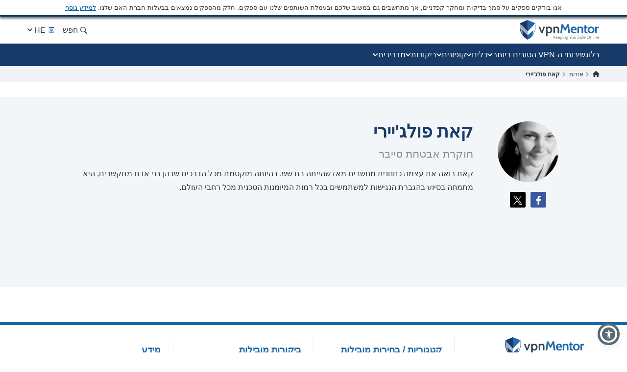

--- FILE ---
content_type: text/css
request_url: https://he.vpnmentor.com/wp-content/themes/assets/css/author.rtl.css?v=1769511855
body_size: 15956
content:
html,body,div,span,applet,object,iframe,h1,h2,h3,h4,h5,h6,p,blockquote,pre,a,abbr,acronym,address,big,cite,code,del,dfn,em,img,ins,kbd,q,s,samp,small,strike,strong,sub,sup,tt,var,b,u,i,center,dl,dt,dd,menu,ol,ul,li,fieldset,form,label,legend,table,caption,tbody,tfoot,thead,tr,th,td,article,aside,canvas,details,embed,figure,figcaption,footer,header,hgroup,main,menu,nav,output,ruby,section,summary,time,mark,audio,video{margin:0;padding:0;border:0;font-size:100%;vertical-align:baseline}article,aside,details,figcaption,figure,footer,header,hgroup,main,menu,nav,section,summary{display:block;margin:0}*[hidden]{display:none}body{line-height:1}blockquote,q{quotes:none}blockquote:before,blockquote:after,q:before,q:after{content:'';content:none}table{border-collapse:collapse;border-spacing:0}html{height:auto}body{height:100%;width:100%;font-family:Arial,sans-serif;line-height:1;color:#333}*,:after,:before{box-sizing:border-box}input:focus,textarea:focus,button:focus,select:focus{outline:0}ins{text-decoration:none}del,s,strike{text-decoration:line-through}a,a *,a:before,a:after{text-decoration:none;transition:all 200ms ease}picture{width:100%;height:auto}picture source{display:block}b,strong{font-weight:bold}ol,ul{list-style:none}@keyframes zoomIn{0%{transform:translateX(-50%) translateY(-50%) scale(0.8) rotate(0deg)}10%{transform:translateX(-50%) translateY(-50%) scale(0.59) rotate(-4deg)}20%{transform:translateX(-50%) translateY(-50%) scale(0.75) rotate(4deg)}30%{transform:translateX(-50%) translateY(-50%) scale(0.8) rotate(-3deg)}40%{transform:translateX(-50%) translateY(-50%) scale(0.78) rotate(3deg)}50%{transform:translateX(-50%) translateY(-50%) scale(0.78) rotate(-3deg)}60%{transform:translateX(-50%) translateY(-50%) scale(0.78) rotate(3deg)}70%{transform:translateX(-50%) translateY(-50%) scale(0.78) rotate(-2deg)}80%{transform:translateX(-50%) translateY(-50%) scale(0.8) rotate(2deg)}100%{transform:translateX(-50%) translateY(-50%) scale(0.8) rotate(0deg)}}@media (min-width: 992px){@keyframes zoomIn{0%{transform:translateX(-50%) translateY(-50%) scale(1, 1) rotate(0deg)}10%{transform:translateX(-50%) translateY(-50%) scale(0.79, 0.79) rotate(-4deg)}20%{transform:translateX(-50%) translateY(-50%) scale(0.95, 0.95) rotate(4deg)}30%{transform:translateX(-50%) translateY(-50%) scale(1, 1) rotate(-3deg)}40%{transform:translateX(-50%) translateY(-50%) scale(0.98, 0.98) rotate(3deg)}50%{transform:translateX(-50%) translateY(-50%) scale(0.98, 0.98) rotate(-3deg)}60%{transform:translateX(-50%) translateY(-50%) scale(0.98, 0.98) rotate(3deg)}70%{transform:translateX(-50%) translateY(-50%) scale(0.98, 0.98) rotate(-2deg)}80%{transform:translateX(-50%) translateY(-50%) scale(1, 1) rotate(2deg)}100%{transform:translateX(-50%) translateY(-50%) rotate(0deg)}}}[data-animation="bounce"]{animation:ease-in 0.9s zoomIn}body{width:100%;line-height:1;color:#333;background:#fff;margin:0;font-family:Arial,Helvetica,Sans-Serif;font-size:1rem;overflow-y:scroll;direction:rtl}body.single-bestvpns,body.blog,body.single-post{display:flex;flex-direction:column}@media (min-width: 768px){body.single-bestvpns,body.blog,body.single-post{display:block}}@media (min-width: 768px){.container{max-width:750px;margin:0 auto}}@media (min-width: 992px){.container{max-width:968px}}@media (min-width: 1200px){.container{max-width:1168px}}.page_content{display:flex;flex-direction:column}@media (min-width: 768px){.page_content{flex-direction:row-reverse}}.clear{clear:both}.clearfix:after{content:"";clear:both;display:table;width:100%}.pa{position:absolute}.pr{position:relative}.fl{float:left}.fr{float:right}.article-text-wrap .post-text p.error,p.error,.error{display:none;color:red;margin:10px 0}.list-unstyled{padding-left:0;list-style:none}.main-content-holder{width:100%}@media (min-width: 768px){.main-content-holder{flex-grow:0;flex-shrink:0;flex-basis:66.66667%;width:66.66667%;padding-right:20px}}@media (min-width: 1168px){.main-content-holder{flex-basis:75%;width:75%}}.main-content-holder .sidebar-wrap{width:100%}@media (min-width: 768px){.main-content-holder .sidebar-wrap{flex-grow:0;flex-shrink:0;flex-basis:33.33333%;width:33.33333%}}@media (min-width: 1168px){.main-content-holder .sidebar-wrap{flex-basis:25%;width:25%}}.no-js .img-lazy-wrap,.no-js .picture-lazy,.no-js [data-src],.no-js .lazy,.no-js .content-wrap.comparison,.no-js #watchVideoBlock{display:none !important}img{max-width:100%;height:auto}a{text-decoration:none;color:#0f5499}a:hover{text-decoration:underline}a:visited{color:#0b5395}img[data-src]{opacity:0}img[src]{opacity:1}body>img[width="1"][height="1"]{position:absolute;visibility:hidden;width:0;height:0}.img-lazy-wrap{position:relative;background:transparent;display:block}.img-lazy-wrap--loaded:not(.image-block){display:inline}.img-lazy-wrap--loaded:not(.image-block)+strong{display:inline-block;margin-top:1em}.img-lazy-wrap:after{content:"";clear:both;display:table}.wp-caption{background:#eee;margin-bottom:22px;padding-bottom:5px;max-width:100%;margin:0 auto;margin-bottom:22px;display:block}.wp-caption img{border:3px solid #eee;border-bottom:none}.wp-caption *:not(img){color:#333}.wp-caption .wp-caption-text{padding:5px 5px 0 5px;color:#787676;display:inline-block;text-align:center;width:100%;line-height:22px;font-size:16px;font-style:italic;font-weight:400}.wp-caption .wp-caption-text.gallery-caption{margin-bottom:0}.img-lazy-load{opacity:0}.sr-only{position:absolute;width:1px;height:1px;margin:-1px;padding:0;overflow:hidden;clip:rect(0, 0, 0, 0);border:0}.reviews_not_verified{font-weight:300;font-size:14px}.aligncenter{display:block;margin-left:auto;margin-right:auto;height:auto;max-width:100%}.centered,.text-center{text-align:center}.alignright{float:right;margin:0.5em 0 0.5em 1em}.aligncenter{display:block;margin-left:auto;margin-right:auto}.alignleft{float:left;margin:0.5em 1em 0.5em 0}.btn{display:inline-block;margin-bottom:0;font-weight:400;text-align:center;vertical-align:middle;touch-action:manipulation;cursor:pointer;background-image:none;border:1px solid transparent;white-space:nowrap;padding:6px 12px;font-size:14px;line-height:1.42857;border-radius:4px;-webkit-user-select:none;-moz-user-select:none;-ms-user-select:none;user-select:none}.rtl #scroll{right:inherit;left:30px}#scroll{display:none;background:linear-gradient(90deg, #fdfdfd 0%, #e1e1e1 100%);width:40px;height:40px;text-align:center;position:fixed;right:30px;bottom:20px;cursor:pointer;box-shadow:#ccc 1px 1px 3px;border-radius:4px;padding-top:12px;z-index:999;opacity:1 !important}@media (max-width: 991px){#scroll{display:none !important}}#scroll i{color:#1d69a7}sup{vertical-align:super;font-size:smaller}sub{vertical-align:sub;font-size:smaller}@media (min-width: 768px){.hidden-desktop{display:none !important}}@media (max-width: 767px){.hidden-mobile{display:none !important}}.mb-15{margin-bottom:15px}.mb-30{margin-bottom:30px}.mt-15{margin-top:15px}.mt-30{margin-top:30px}.makrup_ftc_note1{margin-block-start:1em;margin-block-end:1em}.makrup_ftc_note2{margin:10px 0 20px 0;font-size:14px;font-style:italic;text-align:center;line-height:1}html:not([country="US"]):not([country="cf_country"]) .not-us-hidden{display:none !important}html:not([country="US"]):not([country="cf_country"]) .ftc-navbar,html:not([country="US"]):not([country="cf_country"]) .ftc-disclosure-bottom{display:none}html:not([country="US"]):not([country="cf_country"]) .disclosure-on-new-layout.disclosure-before{display:flex}@media (min-width: 768px){html:not([country="US"]):not([country="cf_country"]) .disclosure-on-new-layout.disclosure-before{display:none}}html:not([country="US"]):not([country="cf_country"]) .disclosure-on-new-layout.disclosure-after{display:none}@media (min-width: 768px){html:not([country="US"]):not([country="cf_country"]) .disclosure-on-new-layout.disclosure-after{display:block}}html[country="US"] .us-hidden,html[country="cf_country"] .us-hidden{display:none !important}html[country="US"] .ftc-navbar,html[country="cf_country"] .ftc-navbar{display:block;font-size:13px;text-align:center;padding:8px 10px;line-height:1.2;position:relative}html[country="US"] body:not(.new-menu-ppc) .ppc_type:not(.single):not(.post):not(.vendor) header .container,html[country="cf_country"] body:not(.new-menu-ppc) .ppc_type:not(.single):not(.post):not(.vendor) header .container{margin-top:15px}html[country="US"] .ftc-disclosure-bottom,html[country="cf_country"] .ftc-disclosure-bottom{display:block;background:#effaff;font-weight:bold;text-align:center;padding:20px 30px;border-top:1px solid #dcdcee;border-bottom:1px solid #dcdcee;line-height:1.5em;font-size:14px;margin-top:30px}html[country="US"] .single-popular .ftc-disclosure-bottom,html[country="cf_country"] .single-popular .ftc-disclosure-bottom{margin-top:30px}html[country="US"] .coupon .ftc-disclosure-bottom,html[country="US"] .single-landing-ppc .ftc-disclosure-bottom,html[country="cf_country"] .coupon .ftc-disclosure-bottom,html[country="cf_country"] .single-landing-ppc .ftc-disclosure-bottom{margin-bottom:30px}.asw-rg{position:fixed;top:0;left:0;right:0;width:100%;height:0;pointer-events:none;background-color:rgba(0,0,0,0.5);z-index:1000000}.ftc-navbar__tooltip{display:inline-block;cursor:pointer;text-decoration:underline;color:#005EAB}@media (min-width: 768px){.ftc-navbar__tooltip{position:relative}}.ftc-navbar__tooltip__text{visibility:hidden;font-size:14px;width:80vw;max-width:500px;background-color:#fff;border:1px solid rgba(0,0,0,0.15);color:#474a60;padding:5px 10px;position:absolute;z-index:9999;opacity:0;transition:opacity 0.3s;font-weight:400;margin-top:5px;left:20px;text-align:right}@media (min-width: 768px){.ftc-navbar__tooltip__text{width:calc(100vw - 300px);max-height:350px;left:-50px}}@media (min-width: 992px){.ftc-navbar__tooltip__text{left:0}}.ftc-navbar__tooltip.active .ftc-navbar__tooltip__text{visibility:visible;opacity:1}.cookies-settings{display:none}.ftc_ownership_note{display:none}.ftc_ownership--show .ftc_ownership_note{display:inline-block}.ftc_ownership--small{font-size:14px !important;font-style:italic !important}.asw-menu{position:fixed;left:20px;top:20px;border-radius:8px;box-shadow:0 0 20px #00000080;opacity:1;transition:0.3s;z-index:500000;overflow:hidden;background:#f9f9f9;width:500px;line-height:1;font-size:16px;height:calc(100% - 40px - 75px);letter-spacing:0.015em}.asw-menu *{color:#000 !important;font-family:inherit}.asw-menu svg{width:24px;height:24px;background:0 0 !important;fill:currentColor}.asw-menu-header{display:flex;align-items:center;justify-content:space-between;padding-left:18px;height:60px;font-size:18px;font-weight:700;border-bottom:1px solid #dedede}.asw-menu-header>div{display:flex}.asw-menu-header div[role="button"]{padding:12px;cursor:pointer}.asw-menu-header div[role="button"]:hover{opacity:0.8}.asw-card{margin:0 15px 30px}.asw-card-title{font-size:20px;padding:15px 0;font-weight:700;color:#555}.asw-menu .asw-select{width:100% !important;padding:10px !important;font-size:16px !important;font-family:inherit !important;font-weight:400 !important;border-radius:4px !important;background:#fff !important;border:none !important;border:1px solid #dedede !important;min-height:45px !important;max-height:45px !important;height:45px !important;color:inherit !important}.asw-items{display:grid;grid-template-columns:repeat(3, minmax(0, 1fr));gap:1rem}.asw-btn{aspect-ratio:6/5;border-radius:4px;padding:0 15px;display:flex;align-items:center;justify-content:center;flex-direction:column;text-align:center;color:#333;font-size:16px !important;background:#fff;border:1px solid #dedede;transition:all 0.3s ease;cursor:pointer;line-height:1.4}.asw-btn .asw-translate{font-size:15px !important}.asw-btn svg{margin-bottom:16px}.asw-btn:hover{border-color:#0048ff}.asw-btn.asw-selected{background:#0048ff;border-color:#0048ff}.asw-adjust-font div[role="button"] svg,.asw-btn.asw-selected *{fill:#fff !important;color:#fff !important;background-color:transparent !important}.asw-footer{position:absolute;bottom:0;left:0;right:0;background:#fff;padding:16px;text-align:center;color:#333;border-top:1px solid #eee}.asw-footer a{font-size:14px !important;text-decoration:underline;color:#0648ff;background:0 0 !important;font-weight:700}.asw-minus:hover,.asw-plus:hover{opacity:0.8}.asw-menu-content{overflow:scroll;max-height:calc(100% - 80px);color:#333;padding:15px 0}.asw-adjust-font{background:#fff;border:1px solid #dedede;padding:20px;margin-bottom:16px}.asw-adjust-font .asw-label{display:flex;justify-content:flex-start}.asw-adjust-font>div{display:flex;justify-content:space-between;margin-top:20px;align-items:center;font-size:15px}.asw-adjust-font .asw-label div{font-size:15px !important}.asw-adjust-font div[role="button"]{background:#0648ff;border-radius:50%;width:36px;height:36px;display:flex;align-items:center;justify-content:center;cursor:pointer}.asw-overlay{position:fixed;top:0;left:0;width:100%;height:100%;z-index:10000}@media only screen and (max-width: 560px){.asw-menu{width:calc(100% - 20px);left:10px}}@media only screen and (max-width: 420px){.asw-items{grid-template-columns:repeat(2, minmax(0, 1fr));gap:0.5rem}.asw-menu{width:calc(100% - 20px);left:10px}}.asw-menu,.asw-widget{-webkit-user-select:none;-moz-user-select:none;-ms-user-select:none;user-select:none;font-weight:400;-webkit-font-smoothing:antialiased}.asw-menu *,.asw-widget *{box-sizing:border-box}.asw-menu-btn{position:fixed;z-index:500000;left:20px;bottom:20px;background:#0048ff !important;box-shadow:0 5px 15px 0 rgba(37,44,97,0.15),0 2px 4px 0 rgba(93,100,148,0.2);transition:0.3s;border-radius:50%;align-items:center;justify-content:center;transform:scale(1);width:54px;height:54px;display:flex;cursor:pointer;border:4px solid #fff !important;outline:4px solid #0048ff !important}.asw-menu-btn svg{width:30px;height:30px;min-height:30px;min-width:30px;max-width:30px;max-height:30px;background:0 0 !important}.asw-menu-btn:hover{transform:scale(1.1)}@media only screen and (max-width: 560px){.asw-menu-btn{width:38px;height:38px}.asw-menu-btn svg{width:24px;height:24px;min-height:24px;min-width:24px;max-width:24px;max-height:24px}}.asw-widget .asw-menu-btn{background:#5b6a71 !important;width:35px;height:35px;border:none;border-radius:35px;background-color:#5b6a71;outline:unset !important}.asw-widget .asw-menu-btn::after{position:absolute;top:-9px;content:"";left:-9px;width:45px;height:45px;border:5px solid #5b6a71;border-radius:40px;background-color:transparent;display:inherit}.single-vendor.--hero-floating .asw-widget .asw-menu-btn{bottom:85px}.rtl .asw-widget .asw-menu-btn,.rtl .asw-menu{right:20px}@media (min-width: 1300px){.asw-widget .asw-menu-btn{top:12px}html[country="US"] .asw-widget .asw-menu-btn,html[country="cf_country"] .asw-widget .asw-menu-btn{top:45px}}.asw-widget .asw-menu-btn svg{width:20px;height:20px;min-height:20px;min-width:20px;max-width:20px;max-height:20px;background:0 0 !important}.asw-menu-wrap{display:none}@font-face{font-family:"icons";src:url("/wp-content/themes/assets/fonts/icons/icons.woff2?1117");src:url("/wp-content/themes/assets/fonts/icons/icons.woff2?1117") format("woff2"),url("/wp-content/themes/assets/fonts/icons/icons.woff?1117") format("woff"),url("/wp-content/themes/assets/fonts/icons/icons.ttf?1117") format("truetype"),url("/wp-content/themes/assets/fonts/icons/icons.eot?1117#iefix") format("eot"),url("/wp-content/themes/assets/fonts/icons/icons.svg?1117#icons") format("svg");font-display:swap}.fa-BBC:before,.fa-CNN:before,.fa-Ease-use:before,.fa-NewYorkTimes:before,.fa-Pricing:before,.fa-Research:before,.fa-Speed-w:before,.fa-Speed:before,.fa-Star-s-half-o:before,.fa-Star-s-o:before,.fa-Star-s:before,.fa-The_Guardian:before,.fa-Times:before,.fa-USA_Today:before,.fa-Ubuntu_logo:before,.fa-Union:before,.fa-access:before,.fa-accordion-btn:before,.fa-address-card:before,.fa-alarm:before,.fa-amazon-new:before,.fa-amazon-prime:before,.fa-amazon-prime2:before,.fa-anchor:before,.fa-android-1:before,.fa-android-brands:before,.fa-android-line:before,.fa-android-new:before,.fa-android-small:before,.fa-android:before,.fa-angellist:before,.fa-angle-up:before,.fa-apple-1:before,.fa-apple:before,.fa-arrow-alt-circle-down-solid:before,.fa-arrow-alt-circle-up-solid:before,.fa-arrow-circle-down:before,.fa-arrow-circle-right:before,.fa-arrow-circle-up:before,.fa-arrow-left-solid:before,.fa-arrow-left:before,.fa-arrow-right:before,.fa-arrow-up-circle:before,.fa-arrow-up:before,.fa-arrow:before,.fa-award:before,.fa-award2:before,.fa-bag:before,.fa-balance-scale:before,.fa-ban:before,.fa-bar-chart:before,.fa-bbc-iplayer:before,.fa-bbc:before,.fa-best-deals:before,.fa-best_category_check_icon:before,.fa-bestvpn:before,.fa-bestvpn2:before,.fa-bitcoin-tool:before,.fa-body:before,.fa-browser:before,.fa-btc:before,.fa-bubble-chat:before,.fa-bubble-with-exclamation-mark:before,.fa-bullhorn-solid:before,.fa-bullhorn:before,.fa-calendar-silhouette:before,.fa-calendar:before,.fa-camera-off:before,.fa-camera-on:before,.fa-caret-down:before,.fa-cashback:before,.fa-certificate:before,.fa-chart-line-down:before,.fa-chart-line:before,.fa-chart:before,.fa-check-2:before,.fa-check-box:before,.fa-check-circle-regular:before,.fa-check-circle:before,.fa-check-coupon:before,.fa-check-mark:before,.fa-check:before,.fa-checkmark:before,.fa-chess-king:before,.fa-chevron-circle-right-solid:before,.fa-chevron-down:before,.fa-chevron-left-solid:before,.fa-chevron-left:before,.fa-chevron-right-solid:before,.fa-chevron-right:before,.fa-chevron-up:before,.fa-chevrons-down:before,.fa-china-firewall:before,.fa-chrome:before,.fa-circle-chevron-left:before,.fa-circle-chevron-right:before,.fa-circle-down:before,.fa-circle-info:before,.fa-circle-regular:before,.fa-circle-up:before,.fa-clip:before,.fa-clip2:before,.fa-clock-solid:before,.fa-clock-time:before,.fa-cloud-protection:before,.fa-cog:before,.fa-coin:before,.fa-coins:before,.fa-comment-check:before,.fa-comment-edit:before,.fa-comment-lines:before,.fa-comment-o-edit:before,.fa-comment:before,.fa-comments:before,.fa-comparision:before,.fa-console:before,.fa-crackle:before,.fa-credit-card:before,.fa-cross:before,.fa-customer-support:before,.fa-dark-net:before,.fa-dark-web:before,.fa-dashboard:before,.fa-dazn:before,.fa-defence-cross:before,.fa-defence-tick:before,.fa-defence-warning:before,.fa-desktop:before,.fa-devices:before,.fa-discount:before,.fa-dislike-round:before,.fa-dislike:before,.fa-disney-colored:before,.fa-disney-new:before,.fa-disney:before,.fa-dns-protection:before,.fa-doc:before,.fa-dollar-sign:before,.fa-download-cloud:before,.fa-download:before,.fa-downloads:before,.fa-ease-of-use:before,.fa-ease:before,.fa-edge:before,.fa-encryption:before,.fa-envelope-solid:before,.fa-envelope:before,.fa-espn-plus:before,.fa-espn:before,.fa-exclamation-triangle-solid:before,.fa-exclamation:before,.fa-experience:before,.fa-expert:before,.fa-eye-slash:before,.fa-eye:before,.fa-eyes-alliance:before,.fa-eyes:before,.fa-facebook-official:before,.fa-facebook-square-brands:before,.fa-facebook:before,.fa-fact-checked:before,.fa-fanduel-new:before,.fa-fastest-vpns:before,.fa-feather-alt-solid:before,.fa-feather:before,.fa-features-star:before,.fa-features:before,.fa-fifa-plus:before,.fa-fifa:before,.fa-file-certificate:before,.fa-file-check:before,.fa-file-o:before,.fa-file-signature:before,.fa-filter:before,.fa-finger:before,.fa-firefox-browser:before,.fa-firefox:before,.fa-flag-usa:before,.fa-flag:before,.fa-fox-news:before,.fa-free-trials-vpns:before,.fa-free-vpns:before,.fa-freebbc-new:before,.fa-fresh-session:before,.fa-fubotv:before,.fa-gamepad-modern:before,.fa-gaming-new:before,.fa-gaming_console:before,.fa-garbage:before,.fa-gauge:before,.fa-globe-solid:before,.fa-globe:before,.fa-goblet:before,.fa-google-square-brands:before,.fa-google:before,.fa-graduation-cap:before,.fa-green-tick:before,.fa-hand-point-right:before,.fa-hands-free:before,.fa-handshake-o:before,.fa-hbo-max:before,.fa-hbo-now:before,.fa-hbo:before,.fa-hbomax:before,.fa-hdd:before,.fa-heart:before,.fa-hidden-eye:before,.fa-hide-ip:before,.fa-hideIp:before,.fa-high:before,.fa-holders:before,.fa-home-hand:before,.fa-home-sale:before,.fa-hourglass-half:before,.fa-house:before,.fa-how-to-use-vpn:before,.fa-hulu-full:before,.fa-hulu:before,.fa-icon-copy:before,.fa-icon-follower:before,.fa-icon-refresh:before,.fa-icon_test:before,.fa-id-card:before,.fa-india-vpns:before,.fa-info-circle-solid:before,.fa-info:before,.fa-ios-line:before,.fa-ios-new:before,.fa-ios:before,.fa-ios2:before,.fa-ios3:before,.fa-ip:before,.fa-iphone:before,.fa-iplayer:before,.fa-kill-switch:before,.fa-killswitch:before,.fa-laugh:before,.fa-life-ring:before,.fa-lightbulb-o:before,.fa-lightbulb:before,.fa-like-round:before,.fa-like:before,.fa-linkedin:before,.fa-linux-new:before,.fa-linux:before,.fa-list:before,.fa-location:before,.fa-lock-alt:before,.fa-lock-close:before,.fa-lock-privacy:before,.fa-lock-sec:before,.fa-lock-vpn:before,.fa-lock:before,.fa-mac-line:before,.fa-mac-new:before,.fa-mac-pc2:before,.fa-mac:before,.fa-mac2:before,.fa-macOS:before,.fa-man:before,.fa-map-marker:before,.fa-mark-check:before,.fa-mark-cross:before,.fa-max:before,.fa-menu-icon-news:before,.fa-mess:before,.fa-micro-off:before,.fa-micro-on:before,.fa-minus-circul:before,.fa-minus-solid:before,.fa-minus:before,.fa-mobile-phone:before,.fa-mobile:before,.fa-money-back:before,.fa-money-bitcoin:before,.fa-money-check-pen:before,.fa-money-security:before,.fa-monitor-1:before,.fa-monitor:before,.fa-monthly-vpns:before,.fa-netflix-new:before,.fa-netflix:before,.fa-newbies:before,.fa-newspaper:before,.fa-nologs-vpns:before,.fa-open-lock:before,.fa-overall-new:before,.fa-overall:before,.fa-paper-plane:before,.fa-pass-strength:before,.fa-pass:before,.fa-pc:before,.fa-pedestal:before,.fa-pen:before,.fa-pencil-1:before,.fa-pencil-square-o:before,.fa-pencil:before,.fa-people:before,.fa-pin-location-transparent:before,.fa-pin:before,.fa-plane:before,.fa-planet:before,.fa-play-circle:before,.fa-plus-cir:before,.fa-plus-circul:before,.fa-plus-solid:before,.fa-plus:before,.fa-policy-lock:before,.fa-policy:before,.fa-power-off:before,.fa-press:before,.fa-pricing:before,.fa-privacy-cir:before,.fa-privacy:before,.fa-promotion:before,.fa-question-solid:before,.fa-question_icon:before,.fa-quote-left-solid:before,.fa-red-excl:before,.fa-reddit:before,.fa-reply-right:before,.fa-reply:before,.fa-research:before,.fa-review:before,.fa-reviews:before,.fa-router-brands:before,.fa-router-new:before,.fa-router:before,.fa-router1:before,.fa-safari:before,.fa-sats:before,.fa-score:before,.fa-screen:before,.fa-screenshot:before,.fa-search-location:before,.fa-search-new:before,.fa-search-r:before,.fa-search:before,.fa-security-check:before,.fa-security-hand:before,.fa-security:before,.fa-server-m:before,.fa-server:before,.fa-servers:before,.fa-setting:before,.fa-shield-alt-solid:before,.fa-shield-break:before,.fa-shield-check:before,.fa-shield-cross:before,.fa-shield-wifi:before,.fa-shield:before,.fa-signal-1:before,.fa-signal:before,.fa-sky-new:before,.fa-sky:before,.fa-slingtv:before,.fa-smart-tv:before,.fa-smart_tv:before,.fa-smile-cons:before,.fa-smile-improvement:before,.fa-smile:before,.fa-sort:before,.fa-speech:before,.fa-speed-tool:before,.fa-speed:before,.fa-speed3:before,.fa-speeds:before,.fa-spinner:before,.fa-star-emty:before,.fa-star-half-o:before,.fa-star-message:before,.fa-star-o:before,.fa-star-ppc:before,.fa-star:before,.fa-stars-fill:before,.fa-starting-price-xs:before,.fa-stats:before,.fa-stop-hand:before,.fa-stream:before,.fa-streaming:before,.fa-streaming2:before,.fa-support-full:before,.fa-support:before,.fa-switch:before,.fa-sync:before,.fa-tablet:before,.fa-tag:before,.fa-tags:before,.fa-test-vpn:before,.fa-text:before,.fa-thumb-up:before,.fa-thumbs-down-solid:before,.fa-thumbs-down:before,.fa-thumbs-o-down:before,.fa-thumbs-o-up:before,.fa-thumbs-up-solid-orange:before,.fa-thumbs-up-solid:before,.fa-thumbs-up:before,.fa-tick-circle:before,.fa-tick:before,.fa-ticket:before,.fa-time:before,.fa-times-circle:before,.fa-times:before,.fa-toggle-on:before,.fa-toggle:before,.fa-torrent-line:before,.fa-torrent-new:before,.fa-torrent:before,.fa-torrenting-new:before,.fa-torrenting:before,.fa-transaction:before,.fa-transfer-Arrow:before,.fa-transfer-arrow:before,.fa-trophy:before,.fa-turn:before,.fa-tv-show:before,.fa-tv-solid:before,.fa-tv:before,.fa-twitter-old:before,.fa-twitter-square-brands:before,.fa-twitter:before,.fa-ubuntu:before,.fa-unblock-new:before,.fa-upload:before,.fa-use-vpn:before,.fa-user-multiple:before,.fa-user-rating:before,.fa-user-secret:before,.fa-user-star:before,.fa-user:before,.fa-users-solid:before,.fa-vendor-reply:before,.fa-video-camera:before,.fa-visibility-eye:before,.fa-vpn-speeds:before,.fa-wallet-coin:before,.fa-wallet:before,.fa-warning:before,.fa-warning2:before,.fa-web-protection:before,.fa-webrtc:before,.fa-what-is-vpn:before,.fa-wifi:before,.fa-wind:before,.fa-windows-line:before,.fa-windows-new:before,.fa-windows:before,.fa-wrench:before,.fa-youtube-square-brands:before,.fa-youtube:before,.fa-сustomer:before{font-family:"icons";-webkit-font-smoothing:antialiased;-moz-osx-font-smoothing:grayscale;font-style:normal;font-variant:normal;font-weight:normal;text-decoration:none;text-transform:none;display:inline-block;vertical-align:bottom}.fa-BBC:before{content:""}.fa-CNN:before{content:""}.fa-Ease-use:before{content:""}.fa-NewYorkTimes:before{content:""}.fa-Pricing:before{content:""}.fa-Research:before{content:""}.fa-Speed-w:before{content:""}.fa-Speed:before{content:""}.fa-Star-s-half-o:before{content:""}.fa-Star-s-o:before{content:""}.fa-Star-s:before{content:""}.fa-The_Guardian:before{content:""}.fa-Times:before{content:""}.fa-USA_Today:before{content:""}.fa-Ubuntu_logo:before{content:""}.fa-Union:before{content:""}.fa-access:before{content:""}.fa-accordion-btn:before{content:""}.fa-address-card:before{content:""}.fa-alarm:before{content:""}.fa-amazon-new:before{content:""}.fa-amazon-prime:before{content:""}.fa-amazon-prime2:before{content:""}.fa-anchor:before{content:""}.fa-android-1:before{content:""}.fa-android-brands:before{content:""}.fa-android-line:before{content:""}.fa-android-new:before{content:""}.fa-android-small:before{content:""}.fa-android:before{content:""}.fa-angellist:before{content:""}.fa-angle-up:before{content:""}.fa-apple-1:before{content:""}.fa-apple:before{content:""}.fa-arrow-alt-circle-down-solid:before{content:""}.fa-arrow-alt-circle-up-solid:before{content:""}.fa-arrow-circle-down:before{content:""}.fa-arrow-circle-right:before{content:""}.fa-arrow-circle-up:before{content:""}.fa-arrow-left-solid:before{content:""}.fa-arrow-left:before{content:""}.fa-arrow-right:before{content:""}.fa-arrow-up-circle:before{content:""}.fa-arrow-up:before{content:""}.fa-arrow:before{content:""}.fa-award:before{content:""}.fa-award2:before{content:""}.fa-bag:before{content:""}.fa-balance-scale:before{content:""}.fa-ban:before{content:""}.fa-bar-chart:before{content:""}.fa-bbc-iplayer:before{content:""}.fa-bbc:before{content:""}.fa-best-deals:before{content:""}.fa-best_category_check_icon:before{content:""}.fa-bestvpn:before{content:""}.fa-bestvpn2:before{content:""}.fa-bitcoin-tool:before{content:""}.fa-body:before{content:""}.fa-browser:before{content:""}.fa-btc:before{content:""}.fa-bubble-chat:before{content:""}.fa-bubble-with-exclamation-mark:before{content:""}.fa-bullhorn-solid:before{content:""}.fa-bullhorn:before{content:""}.fa-calendar-silhouette:before{content:""}.fa-calendar:before{content:""}.fa-camera-off:before{content:""}.fa-camera-on:before{content:""}.fa-caret-down:before{content:""}.fa-cashback:before{content:""}.fa-certificate:before{content:""}.fa-chart-line-down:before{content:""}.fa-chart-line:before{content:""}.fa-chart:before{content:""}.fa-check-2:before{content:""}.fa-check-box:before{content:""}.fa-check-circle-regular:before{content:""}.fa-check-circle:before{content:""}.fa-check-coupon:before{content:""}.fa-check-mark:before{content:""}.fa-check:before{content:""}.fa-checkmark:before{content:""}.fa-chess-king:before{content:""}.fa-chevron-circle-right-solid:before{content:""}.fa-chevron-down:before{content:""}.fa-chevron-left-solid:before{content:""}.fa-chevron-left:before{content:""}.fa-chevron-right-solid:before{content:""}.fa-chevron-right:before{content:""}.fa-chevron-up:before{content:""}.fa-chevrons-down:before{content:""}.fa-china-firewall:before{content:""}.fa-chrome:before{content:""}.fa-circle-chevron-left:before{content:""}.fa-circle-chevron-right:before{content:""}.fa-circle-down:before{content:""}.fa-circle-info:before{content:""}.fa-circle-regular:before{content:""}.fa-circle-up:before{content:""}.fa-clip:before{content:""}.fa-clip2:before{content:""}.fa-clock-solid:before{content:""}.fa-clock-time:before{content:""}.fa-cloud-protection:before{content:""}.fa-cog:before{content:""}.fa-coin:before{content:""}.fa-coins:before{content:""}.fa-comment-check:before{content:""}.fa-comment-edit:before{content:""}.fa-comment-lines:before{content:""}.fa-comment-o-edit:before{content:""}.fa-comment:before{content:""}.fa-comments:before{content:""}.fa-comparision:before{content:""}.fa-console:before{content:""}.fa-crackle:before{content:""}.fa-credit-card:before{content:""}.fa-cross:before{content:""}.fa-customer-support:before{content:""}.fa-dark-net:before{content:""}.fa-dark-web:before{content:""}.fa-dashboard:before{content:""}.fa-dazn:before{content:""}.fa-defence-cross:before{content:""}.fa-defence-tick:before{content:""}.fa-defence-warning:before{content:""}.fa-desktop:before{content:""}.fa-devices:before{content:""}.fa-discount:before{content:""}.fa-dislike-round:before{content:""}.fa-dislike:before{content:""}.fa-disney-colored:before{content:""}.fa-disney-new:before{content:""}.fa-disney:before{content:""}.fa-dns-protection:before{content:""}.fa-doc:before{content:""}.fa-dollar-sign:before{content:""}.fa-download-cloud:before{content:""}.fa-download:before{content:""}.fa-downloads:before{content:""}.fa-ease-of-use:before{content:""}.fa-ease:before{content:""}.fa-edge:before{content:""}.fa-encryption:before{content:""}.fa-envelope-solid:before{content:""}.fa-envelope:before{content:""}.fa-espn-plus:before{content:""}.fa-espn:before{content:""}.fa-exclamation-triangle-solid:before{content:""}.fa-exclamation:before{content:""}.fa-experience:before{content:""}.fa-expert:before{content:""}.fa-eye-slash:before{content:""}.fa-eye:before{content:""}.fa-eyes-alliance:before{content:""}.fa-eyes:before{content:""}.fa-facebook-official:before{content:""}.fa-facebook-square-brands:before{content:""}.fa-facebook:before{content:""}.fa-fact-checked:before{content:""}.fa-fanduel-new:before{content:""}.fa-fastest-vpns:before{content:""}.fa-feather-alt-solid:before{content:""}.fa-feather:before{content:""}.fa-features-star:before{content:""}.fa-features:before{content:""}.fa-fifa-plus:before{content:""}.fa-fifa:before{content:""}.fa-file-certificate:before{content:""}.fa-file-check:before{content:""}.fa-file-o:before{content:""}.fa-file-signature:before{content:""}.fa-filter:before{content:""}.fa-finger:before{content:""}.fa-firefox-browser:before{content:""}.fa-firefox:before{content:""}.fa-flag-usa:before{content:""}.fa-flag:before{content:""}.fa-fox-news:before{content:""}.fa-free-trials-vpns:before{content:""}.fa-free-vpns:before{content:""}.fa-freebbc-new:before{content:""}.fa-fresh-session:before{content:""}.fa-fubotv:before{content:""}.fa-gamepad-modern:before{content:""}.fa-gaming-new:before{content:""}.fa-gaming_console:before{content:""}.fa-garbage:before{content:""}.fa-gauge:before{content:""}.fa-globe-solid:before{content:""}.fa-globe:before{content:""}.fa-goblet:before{content:""}.fa-google-square-brands:before{content:""}.fa-google:before{content:""}.fa-graduation-cap:before{content:""}.fa-green-tick:before{content:""}.fa-hand-point-right:before{content:""}.fa-hands-free:before{content:""}.fa-handshake-o:before{content:""}.fa-hbo-max:before{content:""}.fa-hbo-now:before{content:""}.fa-hbo:before{content:""}.fa-hbomax:before{content:""}.fa-hdd:before{content:""}.fa-heart:before{content:""}.fa-hidden-eye:before{content:""}.fa-hide-ip:before{content:""}.fa-hideIp:before{content:""}.fa-high:before{content:""}.fa-holders:before{content:""}.fa-home-hand:before{content:""}.fa-home-sale:before{content:""}.fa-hourglass-half:before{content:""}.fa-house:before{content:""}.fa-how-to-use-vpn:before{content:""}.fa-hulu-full:before{content:""}.fa-hulu:before{content:""}.fa-icon-copy:before{content:""}.fa-icon-follower:before{content:""}.fa-icon-refresh:before{content:""}.fa-icon_test:before{content:""}.fa-id-card:before{content:""}.fa-india-vpns:before{content:""}.fa-info-circle-solid:before{content:""}.fa-info:before{content:""}.fa-ios-line:before{content:""}.fa-ios-new:before{content:""}.fa-ios:before{content:""}.fa-ios2:before{content:""}.fa-ios3:before{content:""}.fa-ip:before{content:""}.fa-iphone:before{content:""}.fa-iplayer:before{content:""}.fa-kill-switch:before{content:""}.fa-killswitch:before{content:""}.fa-laugh:before{content:""}.fa-life-ring:before{content:""}.fa-lightbulb-o:before{content:""}.fa-lightbulb:before{content:""}.fa-like-round:before{content:""}.fa-like:before{content:""}.fa-linkedin:before{content:""}.fa-linux-new:before{content:""}.fa-linux:before{content:""}.fa-list:before{content:""}.fa-location:before{content:""}.fa-lock-alt:before{content:""}.fa-lock-close:before{content:""}.fa-lock-privacy:before{content:""}.fa-lock-sec:before{content:""}.fa-lock-vpn:before{content:""}.fa-lock:before{content:""}.fa-mac-line:before{content:""}.fa-mac-new:before{content:""}.fa-mac-pc2:before{content:""}.fa-mac:before{content:""}.fa-mac2:before{content:""}.fa-macOS:before{content:""}.fa-man:before{content:""}.fa-map-marker:before{content:""}.fa-mark-check:before{content:""}.fa-mark-cross:before{content:""}.fa-max:before{content:""}.fa-menu-icon-news:before{content:""}.fa-mess:before{content:""}.fa-micro-off:before{content:""}.fa-micro-on:before{content:""}.fa-minus-circul:before{content:""}.fa-minus-solid:before{content:""}.fa-minus:before{content:""}.fa-mobile-phone:before{content:""}.fa-mobile:before{content:""}.fa-money-back:before{content:""}.fa-money-bitcoin:before{content:""}.fa-money-check-pen:before{content:""}.fa-money-security:before{content:""}.fa-monitor-1:before{content:""}.fa-monitor:before{content:""}.fa-monthly-vpns:before{content:""}.fa-netflix-new:before{content:""}.fa-netflix:before{content:""}.fa-newbies:before{content:""}.fa-newspaper:before{content:""}.fa-nologs-vpns:before{content:""}.fa-open-lock:before{content:""}.fa-overall-new:before{content:""}.fa-overall:before{content:""}.fa-paper-plane:before{content:""}.fa-pass-strength:before{content:""}.fa-pass:before{content:""}.fa-pc:before{content:""}.fa-pedestal:before{content:""}.fa-pen:before{content:""}.fa-pencil-1:before{content:""}.fa-pencil-square-o:before{content:""}.fa-pencil:before{content:""}.fa-people:before{content:""}.fa-pin-location-transparent:before{content:""}.fa-pin:before{content:""}.fa-plane:before{content:""}.fa-planet:before{content:""}.fa-play-circle:before{content:""}.fa-plus-cir:before{content:""}.fa-plus-circul:before{content:""}.fa-plus-solid:before{content:""}.fa-plus:before{content:""}.fa-policy-lock:before{content:""}.fa-policy:before{content:""}.fa-power-off:before{content:""}.fa-press:before{content:""}.fa-pricing:before{content:""}.fa-privacy-cir:before{content:""}.fa-privacy:before{content:""}.fa-promotion:before{content:""}.fa-question-solid:before{content:""}.fa-question_icon:before{content:""}.fa-quote-left-solid:before{content:""}.fa-red-excl:before{content:""}.fa-reddit:before{content:""}.fa-reply-right:before{content:""}.fa-reply:before{content:""}.fa-research:before{content:""}.fa-review:before{content:""}.fa-reviews:before{content:""}.fa-router-brands:before{content:""}.fa-router-new:before{content:""}.fa-router:before{content:""}.fa-router1:before{content:""}.fa-safari:before{content:""}.fa-sats:before{content:""}.fa-score:before{content:""}.fa-screen:before{content:""}.fa-screenshot:before{content:""}.fa-search-location:before{content:""}.fa-search-new:before{content:""}.fa-search-r:before{content:""}.fa-search:before{content:""}.fa-security-check:before{content:""}.fa-security-hand:before{content:""}.fa-security:before{content:""}.fa-server-m:before{content:""}.fa-server:before{content:""}.fa-servers:before{content:""}.fa-setting:before{content:""}.fa-shield-alt-solid:before{content:""}.fa-shield-break:before{content:""}.fa-shield-check:before{content:""}.fa-shield-cross:before{content:""}.fa-shield-wifi:before{content:""}.fa-shield:before{content:""}.fa-signal-1:before{content:""}.fa-signal:before{content:""}.fa-sky-new:before{content:""}.fa-sky:before{content:""}.fa-slingtv:before{content:""}.fa-smart-tv:before{content:""}.fa-smart_tv:before{content:""}.fa-smile-cons:before{content:""}.fa-smile-improvement:before{content:""}.fa-smile:before{content:""}.fa-sort:before{content:""}.fa-speech:before{content:""}.fa-speed-tool:before{content:""}.fa-speed:before{content:""}.fa-speed3:before{content:""}.fa-speeds:before{content:""}.fa-spinner:before{content:""}.fa-star-emty:before{content:""}.fa-star-half-o:before{content:""}.fa-star-message:before{content:""}.fa-star-o:before{content:""}.fa-star-ppc:before{content:""}.fa-star:before{content:""}.fa-stars-fill:before{content:""}.fa-starting-price-xs:before{content:""}.fa-stats:before{content:""}.fa-stop-hand:before{content:""}.fa-stream:before{content:""}.fa-streaming:before{content:""}.fa-streaming2:before{content:""}.fa-support-full:before{content:""}.fa-support:before{content:""}.fa-switch:before{content:""}.fa-sync:before{content:""}.fa-tablet:before{content:""}.fa-tag:before{content:""}.fa-tags:before{content:""}.fa-test-vpn:before{content:""}.fa-text:before{content:""}.fa-thumb-up:before{content:""}.fa-thumbs-down-solid:before{content:""}.fa-thumbs-down:before{content:""}.fa-thumbs-o-down:before{content:""}.fa-thumbs-o-up:before{content:""}.fa-thumbs-up-solid-orange:before{content:""}.fa-thumbs-up-solid:before{content:""}.fa-thumbs-up:before{content:""}.fa-tick-circle:before{content:""}.fa-tick:before{content:""}.fa-ticket:before{content:""}.fa-time:before{content:""}.fa-times-circle:before{content:""}.fa-times:before{content:""}.fa-toggle-on:before{content:""}.fa-toggle:before{content:""}.fa-torrent-line:before{content:""}.fa-torrent-new:before{content:""}.fa-torrent:before{content:""}.fa-torrenting-new:before{content:""}.fa-torrenting:before{content:""}.fa-transaction:before{content:""}.fa-transfer-Arrow:before{content:""}.fa-transfer-arrow:before{content:""}.fa-trophy:before{content:""}.fa-turn:before{content:""}.fa-tv-show:before{content:""}.fa-tv-solid:before{content:""}.fa-tv:before{content:""}.fa-twitter-old:before{content:""}.fa-twitter-square-brands:before{content:""}.fa-twitter:before{content:""}.fa-ubuntu:before{content:""}.fa-unblock-new:before{content:""}.fa-upload:before{content:""}.fa-use-vpn:before{content:""}.fa-user-multiple:before{content:""}.fa-user-rating:before{content:""}.fa-user-secret:before{content:""}.fa-user-star:before{content:""}.fa-user:before{content:""}.fa-users-solid:before{content:""}.fa-vendor-reply:before{content:""}.fa-video-camera:before{content:""}.fa-visibility-eye:before{content:""}.fa-vpn-speeds:before{content:""}.fa-wallet-coin:before{content:""}.fa-wallet:before{content:""}.fa-warning:before{content:""}.fa-warning2:before{content:""}.fa-web-protection:before{content:""}.fa-webrtc:before{content:""}.fa-what-is-vpn:before{content:""}.fa-wifi:before{content:""}.fa-wind:before{content:""}.fa-windows-line:before{content:""}.fa-windows-new:before{content:""}.fa-windows:before{content:""}.fa-wrench:before{content:""}.fa-youtube-square-brands:before{content:""}.fa-youtube:before{content:""}.fa-сustomer:before{content:""}.new-menu{position:relative}.new-menu.open-menu::before{content:"";z-index:10;position:absolute;top:0;bottom:0;left:0;right:0;background:rgba(0,0,0,0.5)}.new-menu.open-menu .header{position:static}.new-menu.open-menu.new-menu-ppc .header .new-menu-ppc__nav{transform:translateX(0)}.new-menu .new-menu-ppc__nav{display:none}.new-menu .header__follow{display:flex;align-items:center;gap:11px}.new-menu .header__follow__link{color:#fff;font-size:16px;line-height:18px;font-weight:700;display:flex;justify-content:space-between;padding:11px 6px}.new-menu .header__follow__link i{font-size:22px;display:block}.new-menu .header__follow__link--facebook{background:#3a589e}.new-menu .header__follow__link--facebook:hover{background:#2d4373}.new-menu .header__follow__link--twitter{background:#000}.new-menu .header__follow__link--twitter:hover{background:#4d4d4d}.new-menu .header__follow__link--small{width:32px;height:32px;padding:8px;justify-content:center;border-radius:3px}.new-menu .header__follow__link--small i{font-size:18px}.new-menu .header__follow__item--big{width:50%}.new-menu .header{position:relative;z-index:100;background-color:#fff;font-family:"Arial";font-style:normal;font-weight:400;font-size:16px;line-height:1.125}.new-menu .header .container{margin:0 auto;padding:0 10px}@media (min-width: 768px){.new-menu .header .container{width:750px;padding:0}}@media (min-width: 992px){.new-menu .header .container{width:968px}}@media (min-width: 1200px){.new-menu .header .container{width:1168px}}@media (min-width: 1200px){.new-menu .header__start>div:last-child{border-bottom:3px solid #173a68;box-shadow:0 4px 4px 0 rgba(0,0,0,0.5)}}.new-menu .header__wrap{background:#173a68}@media (min-width: 1200px){.new-menu .header__wrap{background:none}}.new-menu .header__wrap i{font-size:16px}.new-menu .header__wrap--back{background:#173a68}.new-menu .header__inner{display:flex;align-items:center;justify-content:space-between;gap:0;padding:7px 0}.new-menu .header__panel{padding:0}.new-menu .header__panel.openMenu::after{content:"";position:fixed;top:0;bottom:0;left:0;right:0;background:rgba(0,0,0,0.5)}.new-menu .header__follow{gap:14px;justify-content:center;padding-top:27px;padding-bottom:27px;list-style:none}@media (min-width: 1200px){.new-menu .header__follow{display:none}}.new-menu .header__search{position:fixed;top:0;left:0;right:0;bottom:0;padding:18px 0;overflow-y:auto;background:#f6f9fc;opacity:0;transition:opacity 0.3s ease;display:none}.new-menu .header__search.open{display:block;opacity:1;transition:opacity 0.3s ease}.new-menu .header__search-wrap{text-align:right}.new-menu .header__search-wrap .fa-Union{cursor:pointer;color:#8999b1}.new-menu .header__search-results h3{font-family:"Arial";font-style:normal;font-weight:700;font-size:20px;line-height:23px}.new-menu .header__search-results_empty{display:none;font-size:22px;margin-top:32px}.new-menu .header__search-input{margin-bottom:30px}@media (min-width: 1200px){.new-menu .header__search-input{margin-bottom:48px}}.new-menu .header__search-input{position:relative;border-bottom:2px solid #246aa8}.new-menu .header__search-input .fa-search-new{position:absolute;top:50%;transform:translate(0, -50%);font-size:18px;color:rgba(51,51,51,0.5);right:0}.new-menu .header__search-input input{width:100%;padding:20px 20px 20px 25px;border:none;color:rgba(51,51,51,0.5);font-weight:400;font-size:18px;line-height:21px;background:#f6f9fc}.new-menu .header .logo svg{max-height:43px;width:auto}.new-menu .header .logo svg.desktop{display:none}@media (min-width: 1200px){.new-menu .header .logo svg.desktop{display:block}}.new-menu .header .logo svg.mobile{display:block}@media (min-width: 1200px){.new-menu .header .logo svg.mobile{display:none}}.new-menu .menu{list-style:none;display:flex;align-items:center;justify-content:flex-start;gap:0}.new-menu .menu a{text-decoration:none}.new-menu .menu__item{position:relative}.new-menu .menu__item.languages.opened .menu__list-child{display:grid}.new-menu .menu__item #langSwitcherBtn img{display:none}@media (min-width: 1200px){.new-menu .menu__item #langSwitcherBtn img{display:inline;vertical-align:top}}.new-menu .menu__item a{color:#fff;cursor:pointer}@media (min-width: 1200px){.new-menu .menu__item a{color:#333333}}.new-menu .menu__item.search{display:none}@media (min-width: 1200px){.new-menu .menu__item.search{display:list-item}}.new-menu .menu__item.languages svg.chevron{display:inline;width:10px}.new-menu .menu__item.languages.open svg.chevron{transform:rotate(180deg)}@media (min-width: 1200px){.new-menu .menu__item.languages .menu__list-child{right:-403px}}@media (min-width: 1200px){.new-menu .menu__item:hover a,.new-menu .menu__item.active a{color:#246aa8}}@media (min-width: 1200px){.new-menu .menu__item:first-child{padding-inline-end:15px}}@media (min-width: 1200px){.new-menu .menu__item:last-child{padding-inline-start:15px;border-inline-start:1px solid rgba(23,58,104,0.3)}}.new-menu .menu__item:last-child img{width:16px;height:16px;vertical-align:middle}.new-menu .menu__item .fa-chevron-up{display:none}.new-menu .menu__item .fa-chevron-down,.new-menu .menu__item .fa-chevron-up{font-size:12px;vertical-align:middle;line-height:17px;float:left;margin-right:3px}.new-menu .menu__item .fa-search-new{font-size:18px}.new-menu .menu__item.open .menu__list-child{display:grid}.new-menu .menu__item.open .fa-chevron-up{display:inline}.new-menu .menu__item.open .fa-chevron-down{display:none}.new-menu .menu__item.open.search span{display:none}.new-menu .menu__item.open.search i{color:#333;position:absolute;top:6px;right:5px}.new-menu .menu__item.open.search input{display:inline}.new-menu .menu__item.search:hover{color:#246aa8}.new-menu .menu__item.search span{display:inline}.new-menu .menu__item.search i{position:initial;font-size:16px}.new-menu .menu__item.search input{padding:5px 6px;border:1.5px solid #e7eaee;border-radius:6px;line-height:30px;font-size:16px;display:none;width:auto;max-width:170px;line-height:20px;padding-right:28px}.new-menu .menu__item.search input:focus{border-color:#246aa8}.new-menu .menu__item-text--hidden{display:none}@media (min-width: 1200px){.new-menu .menu__item-text--hidden{display:inline}}.new-menu .menu__list-child{z-index:10;position:absolute;display:none;grid-auto-columns:120px;grid-template-rows:repeat(14, auto);grid-auto-flow:column;top:calc(100% + 24px);padding:0;background:#ffffff;box-shadow:2px 2px 16px rgba(0,0,0,0.25);border-radius:6px;left:-50px}@media (min-width: 340px){.new-menu .menu__list-child{grid-auto-columns:160px;top:calc(100% + 34px)}}@media (min-width: 1200px){.new-menu .menu__list-child{width:fit-content;grid-template-rows:repeat(10, auto);left:-8px}}.new-menu .menu__list-child::before{content:"";position:absolute;top:-10px;border-left:18px solid transparent;border-right:18px solid transparent;border-bottom:11px solid #fff;right:calc(88% - 55px)}@media (min-width: 1200px){.new-menu .menu__list-child::before{right:calc(93% - 18px)}}.new-menu .menu__list-child a{color:#246aa8;text-transform:capitalize}.new-menu .menu__item-child:nth-child(-n+14){border-inline-end:1px solid #e7eaee}@media (min-width: 1200px){.new-menu .menu__item-child:nth-child(-n+20){border-inline-end:1px solid #e7eaee}}.new-menu .menu__item-child:hover{background:#e8f8ff}.new-menu .menu__item-child:nth-child(1){border-start-start-radius:6px}.new-menu .menu__item-child:nth-child(10){border-end-start-radius:6px}.new-menu .menu__item-child:nth-child(21){border-start-end-radius:6px}.new-menu .menu__item-child:nth-child(30){border-end-end-radius:6px}.new-menu .menu__link-child{display:flex;align-items:center;justify-content:flex-start;gap:9px;padding:11px 6px}@media (min-width: 360px){.new-menu .menu__link-child{padding:11px 16px}}.new-menu .nav{position:fixed;z-index:100;top:0;min-width:280px;width:70vw;height:100%;padding-inline-start:20px;padding-inline-end:20px;padding-top:17px;background:#fff;transition:transform 0.5s ease;max-height:100vh;overflow-y:auto;display:none;left:0;transform:translateX(-100%)}.new-menu .nav.open{transform:translateX(0%);transition:transform 0.5s ease;display:block}@media (min-width: 340px){.new-menu .nav{min-width:320px}}@media (min-width: 1200px){.new-menu .nav{position:static;transform:translateX(0);overflow-y:unset;width:auto;height:auto;padding:0;background:transparent;display:block}}.new-menu .nav__panel{position:relative;text-align:center;margin-bottom:20px}@media (min-width: 1200px){.new-menu .nav__panel{display:none}}.new-menu .nav__panel .fa-Union{position:absolute;top:0;inset-inline-end:0;color:#8999b1;cursor:pointer}.new-menu .nav__list{list-style:none}@media (min-width: 1200px){.new-menu .nav__list{display:flex;align-items:center;justify-content:right;gap:75px}}.new-menu .nav__item{position:relative;border-bottom:1px solid #e7eaee}.new-menu .nav__item-search{min-width:280px;position:relative}@media (min-width: 1200px){.new-menu .nav__item-search{display:none}}.new-menu .nav__item-search input{padding:5px 6px;border:1.5px solid #e7eaee;border-radius:6px;line-height:30px;font-size:16px;width:90%;padding-right:28px}.new-menu .nav__item-search input:focus{border-color:#246aa8}@media (min-width: 375px){.new-menu .nav__item-search input{width:100%}}.new-menu .nav__item-search i{position:absolute;top:12px;font-size:18px;right:5px}@media (min-width: 1200px){.new-menu .nav__item.reviews .nav__list-child .nav__item-child:last-child{display:none}}.new-menu .nav__item a{text-decoration:none}.new-menu .nav__item a:visited{color:#333333}.new-menu .nav__item>a{padding:14px 0}.new-menu .nav__item .fa-chevron-up{display:none}.new-menu .nav__item .fa-chevron-up,.new-menu .nav__item .fa-chevron-down{vertical-align:middle;font-size:14px}@media (min-width: 1200px){.new-menu .nav__item .fa-chevron-up,.new-menu .nav__item .fa-chevron-down{font-size:12px}}.new-menu .nav__item.open>.nav__list-child{display:grid}.new-menu .nav__item.open>.nav__link{font-weight:700}.new-menu .nav__item.open>.nav__link .fa-chevron-up{display:inline-block}.new-menu .nav__item.open>.nav__link .fa-chevron-down{display:none}@media (min-width: 1200px){.new-menu .nav__item{border:none}.new-menu .nav__item:hover .nav__list-child,.new-menu .nav__item.opened .nav__list-child{display:grid}.new-menu .nav__item:hover .fa-chevron-up,.new-menu .nav__item.opened .fa-chevron-up{display:inline-block}.new-menu .nav__item:hover .fa-chevron-down,.new-menu .nav__item.opened .fa-chevron-down{display:none}}.new-menu .nav__item[data-qa-id="header_menu_tools"] .nav__item-child:before{left:0;width:calc(100% + 10px)}.new-menu .nav__item[data-qa-id="header_menu_tools"] .nav__item-child:nth-child(-n+6):before{left:-10px}.new-menu .nav a.nav__link{display:flex;align-items:center;justify-content:space-between;gap:3px;color:#333333;cursor:pointer;text-decoration:none}@media (min-width: 1200px){.new-menu .nav a.nav__link{color:#fff}}.new-menu .nav__list-child{display:none;list-style:none}@media (min-width: 1200px){.new-menu .nav__list-child{position:absolute;display:none;grid-auto-columns:290px;grid-template-rows:repeat(7, auto);grid-auto-flow:column;top:calc(100% + 7px);right:50%;transform:translate(50%, 0);padding:10px;border-radius:6px;background:#ffffff;filter:drop-shadow(2px 2px 16px rgba(0,0,0,0.25))}}.new-menu .nav__list-child--column{display:none}@media (min-width: 1200px){.new-menu .nav__list-child--column{grid-template-columns:290px;grid-template-rows:repeat(6, auto)}.new-menu .nav__list-child--column .nav__item-child:nth-child(7){border-top:none}.new-menu .nav__list-child--column .nav__item-child:last-child{border-bottom:1px solid #e7eaee}}@media (min-width: 1200px){.new-menu .nav__list-child::before{content:"";position:absolute;top:-23px;padding-top:30px;padding:10px 0 0 0;width:200px;height:50px;left:calc(50% - 82px);border-left:100px solid transparent;border-right:100px solid transparent;border-bottom:70px solid #fff}}.new-menu .nav__item-child{position:relative;border-top:1px solid #e7eaee}.new-menu .nav__item-child:first-child{border-top:none}.new-menu .nav__item-child::before{content:"";position:absolute;background:transparent;width:calc(100% + 20px);height:100%;right:-10px}@media (min-width: 1200px){.new-menu .nav__item-child:hover::before{background:#e8f8ff}}.new-menu .nav__link i{color:#246aa8}@media (min-width: 1200px){.new-menu .nav__link i{color:#fff}}.new-menu .nav__link-child{position:relative;display:flex;align-items:center;justify-content:flex-start;gap:10px;padding-top:10px;padding-bottom:10px;padding-inline-end:16px;padding-inline-start:0px;font-weight:400;font-size:14px;line-height:17px;color:#333333}@media (min-width: 1200px){.new-menu .nav__link-child{padding-top:19px;padding-bottom:19px;padding-inline-end:16px;padding-inline-start:6px;font-size:15px}}.new-menu .nav__link-child i{padding-top:3px;font-size:20px;color:#246aa8}.new-menu .nav__link-child i.fa-reviews{font-size:26px}.new-menu .nav__link-child img{max-width:20px;height:auto}.new-menu .nav__text-small{display:none}@media (min-width: 1200px){.new-menu .nav__text-small{display:block;padding-top:6px;font-size:12px;color:#898989}}.new-menu .burger{display:flex;flex-direction:column;justify-content:space-between;gap:4px;width:20px;margin-right:25px}@media (min-width: 1200px){.new-menu .burger{display:none}}.new-menu .burger__line{display:block;height:2px;width:100%;border-radius:10px;background:#ffffff}.new-menu .burger.active .burger__line--1{transform:rotateZ(45deg) translateY(4px) translateX(4px);transition:transform 0.4s ease-in-out}.new-menu .burger.active .burger__line--2{visibility:hidden;transition:transform 0.2s ease-in-out}.new-menu .burger.active .burger__line--3{transform:rotateZ(-45deg) translateY(-5px) translateX(4px);transition:transform 0.4s ease-in-out}.new-menu .burger.inactive .burger__line--1{transform:rotateZ(0deg) translateY(0px) translateX(0px);transition:transform 0.4s ease-in-out}.new-menu .burger.inactive .burger__line--2{visibility:visible;transition:transform 0.6s ease-in-out}.new-menu .burger.inactive .burger__line--3{transform:rotateZ(0deg) translateY(0px) translateX(0px);transition:transform 0.4s ease-in-out}.new-menu .stars .fa{color:#ffcf55;font-size:18px}.new-menu .stars__summery{font-weight:700;font-size:16px;line-height:1.2;margin-inline-start:10px}.new-menu.new-bestvpns .nav__list-child{border-left:1.5px #e7eaee solid}@media (min-width: 1200px){.new-menu.new-bestvpns .nav__list-child{border:unset}}.new-menu.new-bestvpns .nav__list-child--column4{grid-template-rows:unset;left:-475%}.new-menu.new-bestvpns .nav__list-child--column4::before{left:5%}.new-menu.new-bestvpns .nav__item-child4.open{border-left:1.5px #246aa8 solid;margin-left:-1.5px}.new-menu.new-bestvpns .nav__item-child4.open .nav__link-child--item{display:flex}.new-menu.new-bestvpns .nav__item-child4.open .nav__link-child--title{font-weight:700}.new-menu.new-bestvpns .nav__item-child4.open .nav__link-child--title .fa-chevron-up{display:inline-block}.new-menu.new-bestvpns .nav__item-child4.open .nav__link-child--title .fa-chevron-down{display:none}@media (min-width: 1200px){.new-menu.new-bestvpns .nav__item-child4{border:unset}.new-menu.new-bestvpns .nav__item-child4 .fa-chevron-up,.new-menu.new-bestvpns .nav__item-child4 .fa-chevron-down{display:none}}.new-menu.new-bestvpns .nav__link-child{padding-inline-start:10px;font-size:16px}.new-menu.new-bestvpns .nav__link-child--title{justify-content:space-between;padding-inline-end:unset;cursor:pointer}@media (min-width: 1200px){.new-menu.new-bestvpns .nav__link-child--title{padding-inline-end:16px;text-transform:uppercase;font-size:14px;font-weight:700;cursor:initial}}.new-menu.new-bestvpns .nav__link-child--item{padding-top:12px;padding-bottom:12px;display:none;padding-inline-start:20px}@media (min-width: 1200px){.new-menu.new-bestvpns .nav__link-child--item{border-bottom:1px solid #e7eaee;display:flex;padding-top:15px;padding-bottom:15px;margin-right:45px}}.new-menu.new-bestvpns .nav__link-child--item:last-child{border-bottom:unset}.new-menu.new-bestvpns .nav__link-child--item:hover{background:#e8f8ff}.new-menu.new-bestvpns .nav__link-child--item img,.new-menu.new-bestvpns .nav__link-child--item i{display:block}.new-menu.new-bestvpns .nav__item-child{border-top:unset}@media (min-width: 1200px){.new-menu.new-bestvpns .nav__item-child{border-top:1px solid #e7eaee}}.new-menu.new-bestvpns .nav__item.open{border-bottom:unset}.new-menu.new-bestvpns.open-menu{overflow-y:hidden}.breadcrumbs{background:#1d69a7}.breadcrumbs ul{list-style:none;font-size:0;line-height:1}.breadcrumbs li{display:inline-block;font-size:12px;color:#fff;font-weight:700;line-height:18px}@media (min-width: 992px){.breadcrumbs li{line-height:initial}}.breadcrumbs li:not(:last-child) a{text-decoration:underline}.breadcrumbs li:not(:last-child) a:after{content:"\00BB";font-weight:300;display:inline-block;vertical-align:middle;margin-left:2px;margin-right:2px}.new-menu .breadcrumbs li:not(:last-child) a:after{content:none}.breadcrumbs li:not(:last-child) a:hover{cursor:pointer;text-decoration:underline}.breadcrumbs li .fa-house{font-size:12px;line-height:21px}.breadcrumbs li .fa-chevron-right{color:#8999b1;font-size:10px;line-height:2;margin:0 5px}.breadcrumbs li a{color:#fff;font-weight:700}.breadcrumbs li a:hover{cursor:initial;text-decoration:none}.breadcrumbs .container{padding:6px 10px}@media (min-width: 768px){.breadcrumbs .container{padding:6px 0px}}.new-menu .breadcrumbs{background:#a4b0c326}.new-menu .breadcrumbs li span{font-size:12px;color:#333333;font-weight:400;vertical-align:middle}.new-menu .breadcrumbs li:first-child a span{vertical-align:bottom}.new-menu .breadcrumbs li:last-child span{font-weight:700}footer{border-top:6px solid #1d69a7}.new-footer footer{background:#F6F9FC}footer .top .container{padding:25px 10px 35px;display:flex;flex-direction:column}@media (min-width: 768px){footer .top .container{flex-direction:row;flex-wrap:wrap}}.new-footer footer .top .container{padding-bottom:0}@media (min-width: 768px){.new-footer footer .top .container{padding-bottom:35px}}footer .footer-heading{margin-top:16px;font-size:19px;text-transform:none;color:#1d69a7;font-weight:700;margin-bottom:20px;text-align:center}@media only screen and (min-width: 992px){footer .footer-heading{text-align:initial}}footer .part{padding:0 10px 25px;border-bottom:1px solid #e8eded;flex-direction:column;align-items:center}@media (min-width: 768px){footer .part{border-bottom:none;padding:0 10px 0}}@media (min-width: 992px){footer .part{flex:1 0 34%;border-left:1px solid #e8eded}}@media (min-width: 768px){footer .part:nth-of-type(2){flex:1 0 75%}}@media (min-width: 992px){footer .part:nth-of-type(2){flex:1 0 43%}}footer .part:last-of-type{border-bottom:none}@media (min-width: 768px){footer .part:last-of-type{flex:1 0 25%}}@media (min-width: 992px){footer .part:last-of-type{flex:1 0 20%;border-left:none}}.new-footer footer .part{border:unset !important}.new-footer footer .part:nth-of-type(1){max-width:410px}footer .multi-menu .part{flex:1 0 75%;border-right:none}footer .multi-menu .part ul li a{padding-left:0;border-left:none}footer .multi-menu .part ul.links{display:block;font-size:15px;line-height:1.7}@media (min-width: 992px){footer .multi-menu .part ul.links{display:flex;flex-direction:column}}footer .multi-menu .part ul.links li{padding:0;margin:0;text-align:center}@media (min-width: 992px){footer .multi-menu .part ul.links li{text-align:unset;margin:0}}footer .multi-menu .part ul.social{margin-top:15px;flex-direction:row}footer .multi-menu .part ul.social li{margin-right:0}@media (min-width: 1200px){footer .multi-menu .part{padding-right:25px}footer .multi-menu .part:first-of-type{padding-right:20px}}@media (min-width: 992px){footer .multi-menu .part{flex:1 0 25%;border-left:1px solid #e8eded}}@media (min-width: 992px){footer .multi-menu .part:last-of-type{flex:1 0 25%;border-left:none}}footer .logo{margin:0 auto}@media (min-width: 992px){footer .logo{margin:0 0 20px 0}}footer .logo a{overflow:hidden;display:block;height:43px;width:187px;margin:0 auto}@media (min-width: 992px){footer .logo a{margin:0}}.new-footer footer .logo a{margin:0}footer .logo img{max-height:43px;width:auto;height:unset}footer .mission{font-size:15px;line-height:19px;color:#525252;font-weight:300;text-align:center;padding:0;margin-bottom:20px;margin-top:5px}@media (min-width: 992px){footer .mission{text-align:inherit}}.new-footer footer .mission{font-size:14px;text-align:inherit;margin-bottom:0}footer .experts{display:flex;flex-wrap:wrap;flex-direction:column;line-height:22px}@media (min-width: 480px){footer .experts{flex-direction:row}}footer .expert-item{display:flex;margin-bottom:20px}@media (min-width: 480px){footer .expert-item{flex:1 0 50%}}footer .expert-item a{color:#337ab7;font-size:13px;font-weight:bold}footer .expert-item p{font-weight:300;font-style:italic;font-size:13px}footer .img-wrap{min-width:43px;height:43px;border-radius:50%;overflow:hidden;flex:0 0 43px;margin-left:7px}footer .links{display:flex;flex-wrap:wrap;justify-content:center;line-height:22px}footer .links li{margin:0 0 0 7px}footer .links li a{color:#0578c1;text-decoration:underline;font-weight:300;padding:0}@media (min-width: 992px){footer .links li a{padding:0 7px 0 0;line-height:1;margin-bottom:4px;padding:0 0 0 7px;border-left:1px solid #0578c1}}footer .links li:last-child a{border-left:0}footer .top h4{margin:15px 0;text-align:center;font-size:19px;color:#1d69a7;font-weight:700}@media (min-width: 992px){footer .top h4{text-align:right}}footer .top ul{list-style:none;display:flex;justify-content:center}@media (min-width: 992px){footer .top ul{justify-content:flex-start}}footer .top ul li{margin:0 0 0 10px;padding:13px 0}@media (min-width: 992px){footer .top ul li{padding:0}}.new-footer footer .top ul{display:list-item;padding:0;margin:0}@media (min-width: 768px){.new-footer footer .top ul{column-count:2;column-gap:20px;list-style-position:inside;float:left}}.new-footer footer .top ul li{color:#333333;margin:0;padding:0}@media (min-width: 768px){.new-footer footer .top ul li{padding:10px 0}}.new-footer footer .top ul li a{border:unset;color:#333333;font-size:14px;font-weight:400;line-height:16px}footer .bottom{background:#e8eded;text-align:center;padding:10px 0;font-size:15px;line-height:22px;color:#525252}.new-footer footer .bottom{background:unset;padding:0}@media (min-width: 768px){.new-footer footer .bottom{padding:12px 0;border-top:#e7eaee 1px solid}}.new-footer footer .bottom .container{justify-content:start;flex-direction:row;flex-wrap:wrap;display:flex;align-items:center;padding:0 10px}.new-footer footer .bottom .container .copyright{font-size:14px;order:2;max-width:unset;width:100%;text-align:center}@media (min-width: 768px){.new-footer footer .bottom .container .copyright{order:1;text-align:right}}.new-footer footer .bottom .container .social{font-size:14px;flex-direction:row;flex-wrap:wrap;display:flex;order:1;padding-bottom:35px}@media (min-width: 768px){.new-footer footer .bottom .container .social{justify-content:end;order:2;padding-bottom:0}}.new-footer footer .bottom .container .social span{margin-left:10px}.new-footer footer .bottom .container .social ul{display:flex}.new-footer footer .bottom .container .social ul li a{background-color:#163d60 !important;height:24px;width:24px;padding:4px 0;margin:0 5px;border-radius:50%}.new-footer footer .bottom .container .social ul li a i{color:#fff;font-size:12px}.social-btn-square{display:inline-block;height:34px;width:34px;background-repeat:no-repeat;background-position:center;text-decoration:none;text-align:center;padding:8px 0;line-height:1}.social-btn-square:hover,.social-btn-square:focus{text-decoration:none}.social-btn-square .fa{color:white;font-size:20px;display:inline-block}.social-btn-square span{opacity:0;color:transparent}.social-btn--facebook{background-color:#3a589e}.social-btn--facebook:hover{background-color:#2d4373}.social-btn--facebook .social-btn--facebook{background-color:#32529f}.social-btn--twitter{background-color:#000}.social-btn--twitter:hover{background-color:#4d4d4d}.social-btn--youtube{background-color:red}.social-btn--youtube:hover{background-color:#c00}.social-btn--google{background-color:red}.social-btn--google:hover{background-color:#c00}.main-disclosure{display:flex;position:relative;width:100%;padding:15px 10px;flex-wrap:wrap;z-index:4;font-size:14px;align-items:center;line-height:1;row-gap:7px;justify-content:flex-end;text-align:right}.post-type-bestvpns .main-disclosure,.post-type-blog .main-disclosure,.post-type-post .main-disclosure{justify-content:center}@media (min-width: 768px){.post-type-bestvpns .main-disclosure,.post-type-blog .main-disclosure,.post-type-post .main-disclosure{justify-content:flex-end}}@media (min-width: 768px){.main-disclosure{padding:15px 0px}}@media (min-width: 992px){.main-disclosure{display:block;text-align:left}}.contact-us .main-disclosure,.firewall .main-disclosure,.leak .main-disclosure{margin-bottom:32px}@media (min-width: 992px){.contact-us .main-disclosure,.firewall .main-disclosure,.leak .main-disclosure{margin-bottom:40px}}.main-disclosure .disclosure-label{margin-right:5px;font-size:14px;margin-left:5px}@media (min-width: 992px){.main-disclosure .disclosure-label{width:auto;display:inline-block;line-height:1}}.main-disclosure .disclosure{padding-left:10px}@media (min-width: 992px){.main-disclosure .disclosure{display:inline-block;padding:0;position:relative}}.new-menu .main-disclosure .disclosure{margin:0;padding:0 7px;border-right:1px solid #8999B1}.new-menu .main-disclosure .disclosure:nth-child(2){border-right:none;padding-right:0}@media (min-width: 992px){.old-menu .main-disclosure .disclosure:nth-child(2) .disclosure__btn span:first-child{display:none}}.main-disclosure .disclosure__btn{color:#1978a7;cursor:pointer;box-shadow:none;outline:none;list-style:none}@media (min-width: 992px){.main-disclosure .disclosure__btn{margin-bottom:0}}.main-disclosure .disclosure__btn::-webkit-details-marker{display:none}.main-disclosure .disclosure__btn:focus-visible{text-decoration:underline}.new-menu .main-disclosure .disclosure__btn{color:#005EAB}.new-menu .main-disclosure .disclosure__btn span{font-size:14px}.main-disclosure .disclosure__btn .devider{display:inline}@media (min-width: 992px){.main-disclosure .disclosure__btn .devider{display:none}}.main-disclosure .disclosure__text{background-color:#fff;border:1px solid rgba(0,0,0,0.15);color:#474a60;font-size:16px;line-height:normal;padding:15px;width:80%;position:absolute;z-index:999;bottom:inherit;min-width:240px;text-align:right;right:50%;transform:translate(50%, 0);top:calc(100% - 5px)}.single-vendor_comparison .main-disclosure .disclosure__text{top:25px}@media (min-width: 992px){.main-disclosure .disclosure__text{width:225px;transform:none;top:20px;left:-15%;right:unset}}.main-disclosure--short .disclosure__text{font-size:14px;min-width:250px;transform:unset;right:unset;left:10px}@media (min-width: 768px){.main-disclosure--short .disclosure__text{left:0;right:unset}}@media (min-width: 992px){.main-disclosure--short .disclosure__text{min-width:430px;left:0;right:unset}}.new-menu .main-disclosure--short .disclosure{border-left:none;border-right:none}.ftc-new-text-styling{vertical-align:middle;font-weight:400;font-size:12px;line-height:17px;color:#2E5170CC}@media (min-width: 768px){.ftc-new-text-styling{font-weight:600;font-size:14px;line-height:20px;color:rgba(22,61,96,0.9);margin-bottom:22px}}.ftc-short-mobile{padding:10px;border-bottom:1px solid #78A5CBA6;box-shadow:0px 4px 4px 0px #0000001F;position:sticky;top:0;background:#fff;z-index:4}.ftc-short-mobile--close{display:inline-block;padding:0 5px}@media (min-width: 768px){.ftc-short-mobile{display:none}}.ftc-sidebar{display:none}@media (min-width: 768px){.ftc-sidebar{display:block}}.follow{display:flex;list-style:none}.follow-link{font-size:16px;line-height:18px;font-weight:700;display:flex;justify-content:space-between;padding:11px 6px}.follow-link,.follow-link:visited{color:#fff}.follow-link i{font-size:22px;display:block}.follow-link--facebook{background:#3A589E}.follow-link--facebook:hover{background:#2d4373}.follow-link--twitter{background:#000}.follow-link--twitter:hover{background:#4d4d4d}.follow-link--linkedin{background:#0077B5}.follow-link--linkedin:hover{background:#173A68}.follow-link--small{width:32px;height:32px;padding:8px;justify-content:center;border-radius:3px}.follow-link--small i{font-size:18px}.follow__item--big{width:50%}.follow__item:not(:last-child){margin-left:10px}.posts{display:flex;flex-wrap:wrap;margin:-15px}@media (min-width: 480px){.posts{justify-content:center}}.posts__back{margin-bottom:10px;overflow:hidden;background:linear-gradient(81.3deg, #fff -2.55%, #F4FAFF 234.6%);grid-area:one}.posts--one-row .posts__back{margin-bottom:0;padding:15px}@media (min-width: 768px){.posts--one-row .posts__back{padding:0}}.posts__back img{display:block;border-radius:8px;width:100%;object-fit:cover;max-height:159px}.posts__back img.vendor-logo{object-fit:contain}.posts--one-row .posts__back img{max-height:unset;border-radius:8px}@media (min-width: 768px){.posts--one-row .posts__back img{border-radius:0 8px 8px 0}}.posts__wrap{height:100%;display:flex;flex-direction:column}@media (min-width: 768px){.posts--one-row .posts__wrap{display:grid;grid-template-columns:0.90fr 1fr;grid-template-rows:auto auto 1fr;grid-template-areas:"one top" "one center" "one bottom"}}.posts__desc{flex:1 0 auto}.posts--one-row .posts__desc{grid-area:center;padding:0px 15px 0}.posts__post{position:relative;width:100%;padding:15px;padding-top:36px;margin:15px;background:#FFFFFF;color:#898989;box-shadow:2px 2px 8px rgba(0,105,191,0.2);border-radius:6px}@media (min-width: 768px){.posts__post{width:56%;justify-content:center}}@media (min-width: 1200px){.posts__post{width:32%;max-width:255px}}.posts--one-row .posts__post{padding:0px}@media (min-width: 768px){.posts--one-row .posts__post{width:90%;justify-content:center}}@media (min-width: 1200px){.posts--one-row .posts__post{width:72%;max-width:unset}}.posts__post__ribbon{position:absolute;top:3px;background:#246AA8;font-weight:700;font-size:14px;line-height:18px;color:#FFFFFF;display:inline-block;text-transform:capitalize;right:0;padding:5px 7px 5px 15px;border-radius:28px 0 0 28px}.posts__post__ribbon::before{content:"";position:absolute;width:8px;height:35px;top:0;padding:0;background:inherit;right:-7.5px;border-radius:0 5px 5px 0}.posts__post__ribbon::after{content:"";position:absolute;width:8px;height:8px;bottom:0px;top:28px;background:linear-gradient(0deg, rgba(0,0,0,0.43), rgba(0,0,0,0.43)),#246AA8;right:-7.5px;border-radius:0 5px 5px 0}.posts__post__content{height:100%}.posts__title a{font-weight:700;font-size:20px;line-height:130%;color:#333333}.posts--one-row .posts__title a{font-size:18px}.posts__author{display:flex;margin-bottom:10px;align-items:center}.posts--one-row .posts__author{grid-area:top;padding:0 15px 0}@media (min-width: 768px){.posts--one-row .posts__author{margin-bottom:0;padding:10px 15px 0px}}.posts__author-img{flex-shrink:0;margin-left:7px}.posts__author-img img{width:32px;height:auto;border-radius:50%}.posts__author-text{font-size:14px;line-height:138%;color:#898989;font-weight:500}.posts__author-text a{font-size:14px;line-height:138%;font-weight:500}.posts__author-text a,.posts__author-text a:visited{color:#898989}.posts__author-text a:hover{color:#474747}.posts__author-text a:active{color:#161618}.posts__author-text time{color:rgba(137,137,137,0.44);font-style:italic;font-size:12px}.posts__text{line-height:175%;padding-top:0px;padding-bottom:5px}.posts__text p{display:-webkit-box;-webkit-line-clamp:3;-webkit-box-orient:vertical;overflow:hidden;line-height:1.6}@media (min-width: 768px){.posts--one-row .posts__text p{-webkit-line-clamp:2}}.posts__follow{display:flex;justify-content:flex-end;flex-wrap:wrap;flex-shrink:0;margin-top:15px;grid-area:bottom;align-self:start}.posts--one-row .posts__follow{padding:0 15px 15px}@media (min-width: 768px){.posts--one-row .posts__follow{margin-top:0;padding:0 15px 0}}.posts__follow .link{margin-inline-end:auto}.posts__follow i{display:inline-block}html{height:auto}.title{font-weight:700;font-size:2.25em;line-height:114%;color:#173A68}.subtitle{font-weight:400;font-size:1.375em;line-height:113%;color:#898989}.title-block{position:relative;padding-bottom:24px;margin-bottom:24px;text-align:center}@media (min-width: 992px){.title-block{padding-bottom:30px;margin-bottom:30px}}.title-block h2{font-weight:700;font-size:1.625em;line-height:114.7%}@media (min-width: 992px){.title-block h2{font-size:2.125em}}.title-block::after{content:'';position:relative;display:block;width:60px;height:3px;bottom:-24px;background:#B9C2CE;right:50%;transform:translate(50%, 0)}@media (min-width: 1200px){.title-block::after{bottom:-30px}}.author{font-family:'Arial';font-style:normal;font-size:16px;direction:rtl}.author__main{padding-bottom:72px}.author__main .container{padding:0 20px}.author__subtitle{margin:14px 0}.author__info{background:#F3F6F9}.author__info-wrap{padding:50px 0;margin:0 auto}@media (min-width: 992px){.author__info-wrap{display:grid;grid-template-columns:auto 1fr;grid-template-rows:repeat(2, 1fr);grid-column-gap:0px;grid-row-gap:0px}}@media (min-width: 1200px){.author__info-wrap{width:1000px}}.author__info-text{margin-bottom:25px;font-size:1em;line-height:175%;text-align:right}.author__info-text p:not(:last-child){margin-bottom:16px}@media (min-width: 992px){.author__info-text{margin:0}}.author__avatar,.author__follow{margin:0 auto}.author__avatar{width:124px;margin-bottom:20px}@media (min-width: 992px){.author__avatar{grid-area:1 / 1 / 2 / 2;display:flex;align-items:flex-end}}.author__avatar img{width:100%;height:auto;object-fit:cover;border-radius:50%}.author__follow{justify-content:center}@media (min-width: 992px){.author__follow{grid-area:2 / 1 / 3 / 2;justify-content:center}}@media (min-width: 992px){.author__info-deck{margin-right:50px}}.author__info-deck:not(.author__info-text){text-align:center}@media (min-width: 992px){.author__info-deck:not(.author__info-text){text-align:right}}@media (min-width: 992px){.author__info-deck{grid-area:1 / 2 / 3 / 3}}.author__posts{margin-top:56px;margin-bottom:56px}.author__posts .load-btn{margin:36px auto 0;cursor:pointer}@media (min-width: 1200px){.author__posts .load-btn{margin:40px auto 0}}@media (min-width: 992px){.author__works{padding-right:30px}}.author__works li{display:flex}.author__works li:not(:last-child){margin-bottom:14px}.author__works li i{flex-shrink:0;font-size:16px;color:#8999B1;margin-top:5px;margin-left:10px}.author__works-link{color:#005EAB;line-height:175%}.author__works-link span{color:#333333}.author__post{padding-top:13px}@media (min-width: 480px){.author__post{width:43%}}@keyframes loading-1{from{-webkit-transform:rotate(0deg)}to{-webkit-transform:rotate(360deg)}}.author__posts .btn{display:inline-block;min-width:100%;padding:12.5px 17.5px;border-radius:6px;border:none;text-align:center;background:linear-gradient(180deg, #44A5F4 0%, #047ADC 100%);font-weight:700;font-size:16px;line-height:112%;color:#fff}.author__posts .btn:hover{background:linear-gradient(180deg, #3992db 0, #047adc 100%);transition:.3s;text-decoration:none}.author__posts .btn:visited{color:#fff}.author__posts .btn .fa-chevron-right{margin-right:9px}.author__posts .btn .fa-chevron-right::before{transform:rotateY(180deg)}@media (min-width: 768px){.posts--one-row .author__posts .btn{min-width:unset}}.load-btn{box-sizing:border-box;display:flex;justify-content:center;border-radius:6px;border:2px solid #E7EAEE;background:#fff;color:#005EAB;text-align:center;font-weight:700;transition:all 0.3s linear}.load-btn i{margin-inline-start:7.5px}.load-btn:active{background:#F0F0F3}.single-author .load-btn{width:100%;padding:15px 20px;font-size:1em}@media (min-width: 480px){.single-author .load-btn{width:auto}}.single-author .load-btn .fa-spinner{display:none}.single-author .load-btn.loading .fa-spinner{animation:loading-1 2s linear infinite;display:inline-block}.single-author .load-btn.loading .fa-chevron-down{display:none}.single-author .load-btn:hover{border:2px solid #005EAB}.archive-coupon .load-btn,.single-coupon .load-btn{min-width:160px;padding:15px 0;border:2px solid #e1e1ec;cursor:pointer}.archive-coupon .load-btn:hover,.single-coupon .load-btn:hover{background:#f6f6f8}


--- FILE ---
content_type: image/svg+xml
request_url: https://he.vpnmentor.com/wp-content/themes/assets/img/vm_logo_desktop.svg
body_size: 11268
content:
<svg class="desktop" width="163" height="41" viewBox="0 0 163 41" fill="none" xmlns="http://www.w3.org/2000/svg">
<path d="M160.521 38.2563C160.058 38.2689 159.6 38.1566 159.196 37.931C158.851 37.7254 158.568 37.4301 158.378 37.0764C158.182 36.7135 158.075 36.3089 158.067 35.8965C158.065 35.5015 158.154 35.1113 158.329 34.757C158.499 34.4235 158.756 34.1422 159.073 33.9428C159.432 33.7303 159.843 33.6231 160.26 33.6335C160.605 33.6273 160.947 33.7027 161.257 33.8535C161.542 33.9971 161.778 34.2206 161.936 34.4966C162.133 34.8746 162.218 35.3008 162.182 35.7254V35.9529H158.914C158.931 36.2926 159.032 36.6228 159.208 36.9138C159.356 37.1301 159.563 37.2995 159.805 37.4017C160.067 37.4975 160.344 37.5443 160.623 37.5399C160.844 37.542 161.065 37.5203 161.281 37.4751C161.501 37.4347 161.715 37.3691 161.919 37.2795L162.026 37.9226C161.82 38.0102 161.61 38.0862 161.396 38.1501C161.114 38.2303 160.822 38.2661 160.529 38.2563H160.521ZM159.017 35.3747H161.34C161.345 35.1856 161.303 34.9982 161.217 34.8294C161.141 34.6726 161.014 34.5463 160.857 34.4712C160.665 34.3828 160.454 34.341 160.243 34.349C159.947 34.3349 159.655 34.4307 159.425 34.6179C159.205 34.8197 159.051 35.0836 158.983 35.3747H159.017Z" fill="#78909C"/>
<path d="M18.2685 0.756396L16.1905 0V40H16.2016C19.7353 38.2314 22.8911 35.7731 25.4803 32.7697L25.6136 32.6029C26.6137 31.4016 27.5138 30.1001 28.3028 28.7542C28.4361 28.5206 28.5695 28.2981 28.7028 28.0534C30.4474 24.8832 31.6031 21.4238 32.1031 17.8309C32.2143 17.0968 32.2809 16.3515 32.3365 15.5951C32.381 14.9833 32.381 14.3493 32.381 13.7152C32.381 11.5595 32.1631 9.4533 31.7031 7.35261C31.6364 7.04116 31.5031 6.76307 31.3142 6.50723C31.1253 6.26251 30.8919 6.06229 30.6141 5.91769C26.6026 3.97108 22.48 2.24694 18.2685 0.756396Z" fill="#246AA8"/>
<path d="M14.1125 0.756396L16.1905 0V40H16.1794C12.6457 38.2314 9.48982 35.7731 6.90068 32.7697L6.76733 32.6029C5.76723 31.4016 4.86714 30.1001 4.07818 28.7542C3.94483 28.5206 3.81148 28.2981 3.67814 28.0534C1.93352 24.8832 0.777854 21.4238 0.277805 17.8309C0.166683 17.0968 0.10001 16.3515 0.0444488 15.5951C0 14.9833 0 14.3493 0 13.7152C0 11.5595 0.217888 9.45329 0.677844 7.35261C0.744517 7.04116 0.877864 6.76307 1.06677 6.50723C1.25568 6.26251 1.48903 6.06229 1.76684 5.91769C5.77834 3.97108 9.90097 2.24694 14.1125 0.756396Z" fill="#173A68"/>
<path d="M31.6109 12.2677V14.7122C31.6033 14.865 31.5869 15.0172 31.562 15.1682V15.5264C31.5586 15.5453 31.5586 15.5648 31.562 15.5837C31.5717 15.7192 31.5522 15.8551 31.5047 15.9824C31.4473 16.113 31.2753 16.2832 31.2753 16.4788C31.2917 16.5985 31.2717 16.7203 31.2179 16.8285C31.1606 16.9423 31.2179 17.0241 31.1606 17.1218C31.1117 17.3738 31.0459 17.6267 30.9885 17.8787L30.9152 18.1607V18.2369L30.8419 18.5377C30.793 18.7164 30.7479 18.8875 30.6867 19.0501C30.6256 19.2128 30.6379 19.2288 30.605 19.319C30.5109 19.6124 30.4085 19.9132 30.3107 20.2065C30.2922 20.2924 30.2605 20.3749 30.2167 20.451C30.0531 20.8741 29.8895 21.2652 29.7014 21.6883L29.5294 22.0794C29.4354 22.2824 29.3329 22.4865 29.2351 22.6736L21.7861 3.0625C24.6786 4.10894 27.5129 5.30969 30.2768 6.6596C30.4821 6.76978 30.6614 6.92273 30.8025 7.10812C30.9436 7.2935 31.0433 7.50701 31.0948 7.73422C31.1143 7.88286 31.1457 8.02968 31.1888 8.17328C31.2828 8.61234 31.3524 9.0608 31.4097 9.50832L31.4502 9.79037C31.4408 9.97402 31.4602 10.158 31.5075 10.3357V12.012C31.5445 12.0428 31.5733 12.0822 31.5914 12.1269C31.6094 12.1715 31.6162 12.2199 31.6109 12.2677Z" fill="url(#paint0_linear_16_38)"/>
<path opacity="0.6" d="M16.3218 30.9274L4.86952 20.6964L6.50542 30.4639C6.00619 29.7804 5.53987 29.064 5.11491 28.34C4.95978 28.0796 4.81217 27.8107 4.66457 27.5258C2.92674 24.41 1.78259 20.9986 1.29029 17.465C1.18123 16.7323 1.10758 15.9999 1.06935 15.2679C1.01659 14.6507 0.996193 14.0312 1.00824 13.412C1.00935 12.4658 1.05861 11.5204 1.15584 10.5792C1.14806 10.3656 1.17022 10.152 1.22166 9.94461V9.71708C1.31567 9.00067 1.43413 8.27674 1.5902 7.55469L16.3133 23.0158L16.3218 30.9274Z" fill="white"/>
<path d="M16.3213 30.9303L27.8149 20.6825L26.1743 30.4499C26.6735 29.7664 27.1399 29.05 27.5648 28.3261C27.7199 28.0656 27.8675 27.7967 28.0152 27.5119C29.7362 24.4039 30.8678 21.0044 31.3528 17.4849C31.4562 16.7522 31.5298 16.0198 31.5737 15.2878C31.5737 14.6607 31.6395 14.0345 31.6395 13.4319C31.6365 12.4803 31.5847 11.5294 31.4844 10.5831C31.4922 10.3696 31.47 10.1559 31.4186 9.94851V9.72099C31.3246 9.00458 31.2061 8.28065 31.05 7.55859L16.3298 23.0188L16.3213 30.9303Z" fill="white"/>
<path d="M48.3972 13.4854L45.084 22.7884L41.7708 13.4854H38.499L43.6521 26.8575H46.5074L51.6784 13.4609L48.3972 13.4854Z" fill="#37474F"/>
<path d="M65.7143 16.7581C65.2861 15.7403 64.5805 14.8633 63.6779 14.2272C62.7886 13.6755 61.7771 13.3513 60.7328 13.2831C59.6885 13.2149 58.6434 13.4048 57.6899 13.8361C57.2234 14.0852 56.7825 14.3797 56.3737 14.7151L56.0136 13.4779H53.3623V33.3701H56.6341V26.0452C56.9882 26.3048 57.3693 26.5255 57.7708 26.7033C58.5844 27.0148 59.4527 27.1587 60.3233 27.1264C61.5057 27.1675 62.6708 26.8342 63.6525 26.174C64.5569 25.5398 65.2631 24.6623 65.6889 23.643C66.1861 22.564 66.4455 21.3908 66.4497 20.2028C66.454 19.0148 66.2028 17.8397 65.7134 16.7572L65.7143 16.7581ZM62.1642 23.2698C61.9068 23.6431 61.5583 23.9445 61.1517 24.1454C60.7451 24.3463 60.294 24.4401 59.841 24.4177C59.1896 24.4633 58.5415 24.2904 57.9994 23.9263C57.4572 23.5623 57.0519 23.0279 56.8475 22.4076C56.6068 21.7032 56.4907 20.9623 56.5044 20.218C56.4913 19.4713 56.6074 18.728 56.8475 18.0208C57.0536 17.4291 57.4362 16.9149 57.9438 16.5475C58.5023 16.1691 59.168 15.9808 59.842 16.0107C60.2961 15.9917 60.7477 16.0886 61.1541 16.2922C61.5605 16.4958 61.9084 16.7995 62.1651 17.1746C62.7489 18.0792 63.0349 19.1437 62.9831 20.2189C63.0313 21.2885 62.7454 22.3465 62.1651 23.2463L62.1642 23.2698Z" fill="#37474F"/>
<path d="M79.3495 14.9839C79.2376 14.831 79.1144 14.6868 78.9809 14.5523C78.5233 14.1099 77.9784 13.7677 77.381 13.5477C76.7837 13.3277 76.147 13.2347 75.5117 13.2746C74.6647 13.2588 73.8253 13.437 73.0578 13.7955C72.667 13.9861 72.29 14.2038 71.9296 14.447L71.8723 13.4862H68.7236V26.8583H72.0697V17.1895C72.2684 16.9598 72.4888 16.7498 72.7278 16.5624C73.2834 16.1703 73.9543 15.9754 74.6336 16.0087C75.0219 15.9762 75.4123 16.041 75.7693 16.1973C76.1264 16.3535 76.4388 16.5963 76.6784 16.9037C77.1508 17.7488 77.3668 18.7132 77.2999 19.6791V26.8573H80.6046V19.4112C80.6757 17.8391 80.2368 16.2861 79.3532 14.9839H79.3495Z" fill="#37474F"/>
<path d="M68.7236 38.1573V31.8008H69.5886V38.1573H68.7236ZM72.0443 38.1573L69.7212 34.7877L72.0857 31.8008H73.1406L70.6867 34.7717L73.1406 38.1563L72.0443 38.1573Z" fill="#78909C"/>
<path d="M75.5537 38.2538C75.0907 38.2664 74.6327 38.154 74.2281 37.9285C73.8831 37.7229 73.6004 37.4275 73.4101 37.0739C73.2202 36.7099 73.1233 36.3045 73.1281 35.894C73.1254 35.499 73.2149 35.1088 73.3895 34.7545C73.5598 34.421 73.8171 34.1397 74.1341 33.9403C74.4649 33.7534 74.8352 33.6475 75.2148 33.6311C75.5944 33.6148 75.9725 33.6885 76.3181 33.8463C76.6022 33.9898 76.8382 34.2134 76.9969 34.4893C77.1754 34.7979 77.2634 35.1504 77.2508 35.5066C77.2508 35.5715 77.2508 35.6448 77.2508 35.7182V35.9457H73.979C73.9959 36.2854 74.097 36.6156 74.2732 36.9065C74.4215 37.1229 74.6287 37.2922 74.8702 37.3945C75.1321 37.4903 75.4094 37.5371 75.6882 37.5327C75.9093 37.5348 76.1299 37.513 76.3463 37.4678C76.5659 37.4275 76.7802 37.3619 76.9847 37.2723L77.0909 37.9153C76.883 38.0042 76.6698 38.0802 76.4525 38.1429C76.1607 38.2282 75.8565 38.2641 75.5528 38.2491L75.5537 38.2538ZM74.0495 35.3722H76.4046C76.4096 35.1831 76.3676 34.9957 76.2824 34.8269C76.2065 34.67 76.0795 34.5437 75.9223 34.4687C75.7298 34.3811 75.5197 34.3393 75.3084 34.3464C75.0119 34.3324 74.7207 34.4281 74.4904 34.6153C74.2701 34.8172 74.116 35.0811 74.0485 35.3722H74.0495Z" fill="#78909C"/>
<path d="M80.2332 38.2565C79.7676 38.27 79.3071 38.1576 78.9 37.9312C78.5524 37.7289 78.2689 37.4327 78.0821 37.0765C77.8922 36.7125 77.7953 36.3072 77.8 35.8966C77.7946 35.5022 77.8816 35.112 78.0539 34.7571C78.2273 34.4234 78.4871 34.1422 78.806 33.9429C79.1642 33.7295 79.5757 33.6223 79.9925 33.6336C80.3353 33.6274 80.6746 33.7029 80.9825 33.8536C81.2698 33.9959 81.5088 34.2195 81.6698 34.4967C81.8416 34.8076 81.9264 35.159 81.9152 35.514C81.9191 35.5844 81.9191 35.6551 81.9152 35.7255C81.9228 35.8012 81.9228 35.8774 81.9152 35.953H78.6434C78.659 36.2942 78.7633 36.6254 78.9461 36.9139C79.0927 37.1318 79.3004 37.3016 79.5431 37.4018C79.8046 37.4991 80.0821 37.546 80.3611 37.54C80.5781 37.5418 80.7947 37.5201 81.007 37.4752C81.2272 37.4372 81.4417 37.3715 81.6454 37.2796L81.76 37.9227C81.5521 38.0115 81.3389 38.0875 81.1217 38.1502C80.8323 38.2339 80.5313 38.2697 80.2304 38.2565H80.2332ZM78.7195 35.3748H81.0756C81.083 35.1864 81.0436 34.999 80.9609 34.8295C80.882 34.6749 80.7559 34.5494 80.6008 34.4713C80.4058 34.3833 80.1932 34.3414 79.9794 34.3491C79.683 34.3359 79.3921 34.4315 79.1614 34.618C78.9441 34.8223 78.7907 35.0852 78.7195 35.3748Z" fill="#78909C"/>
<path d="M82.7607 40.3522V33.7071H83.3991L83.5467 34.7244L83.3173 34.5617C83.4957 34.2828 83.7332 34.0466 84.0131 33.8698C84.3254 33.696 84.6786 33.609 85.036 33.6178C85.4088 33.609 85.775 33.7172 86.0833 33.9271C86.3754 34.1338 86.6069 34.4149 86.7536 34.7413C86.9143 35.111 86.9951 35.5106 86.9906 35.9137C86.9962 36.3153 86.9211 36.714 86.7696 37.0861C86.6275 37.4118 86.4002 37.693 86.1115 37.9003C85.7932 38.1144 85.4156 38.2226 85.0322 38.2096C84.6967 38.2125 84.3655 38.1344 84.0666 37.9821C83.7849 37.8476 83.5633 37.6129 83.4452 37.324L83.5759 37.1613V40.3109L82.7607 40.3522ZM84.8789 37.5195C85.056 37.5276 85.2325 37.4942 85.3944 37.422C85.5563 37.3499 85.6992 37.241 85.8116 37.104C86.0311 36.7525 86.1475 36.3464 86.1475 35.932C86.1475 35.5176 86.0311 35.1116 85.8116 34.7601C85.6992 34.6231 85.5563 34.5142 85.3944 34.442C85.2325 34.3699 85.056 34.3365 84.8789 34.3445C84.6417 34.3423 84.4079 34.4012 84.2001 34.5157C83.992 34.6423 83.8246 34.826 83.7178 35.045C83.5875 35.3221 83.5259 35.6265 83.5383 35.9325C83.5247 36.2464 83.5863 36.5591 83.7178 36.8445C83.8276 37.0569 83.9947 37.2345 84.2001 37.3569C84.41 37.4651 84.6429 37.5209 84.8789 37.5195Z" fill="#78909C"/>
<path d="M87.8408 32.7127V31.8008H88.6588V32.7127H87.8408ZM87.8408 38.1582V33.7093H88.6588V38.161L87.8408 38.1582Z" fill="#78909C"/>
<path d="M89.7803 38.1578V33.7061H90.4187L90.5822 34.5607L90.2635 34.43C90.5018 34.1437 90.8047 33.9181 91.1473 33.7719C91.4101 33.6777 91.6862 33.6256 91.9652 33.6177C92.2284 33.5911 92.494 33.6285 92.7396 33.7267C92.9851 33.8249 93.2033 33.9811 93.3755 34.1818C93.6746 34.6343 93.8209 35.1707 93.7929 35.7124V38.1569H92.975V35.7124C93.007 35.3481 92.9149 34.9836 92.7136 34.6782C92.5966 34.559 92.4541 34.4678 92.2968 34.4115C92.1395 34.3551 91.9715 34.3351 91.8054 34.3529C91.521 34.3513 91.2404 34.4184 90.9875 34.5485C90.8643 34.6114 90.7561 34.6998 90.67 34.808C90.5839 34.9162 90.5219 35.0415 90.4882 35.1756L90.5945 34.6792V38.1625L89.7803 38.1578Z" fill="#78909C"/>
<path d="M96.7178 40.4253C96.3472 40.4302 95.9778 40.3808 95.6215 40.2787C95.3349 40.2005 95.0749 40.0458 94.8694 39.8311C94.7761 39.7339 94.7031 39.6191 94.6547 39.4933C94.6063 39.3676 94.5834 39.2334 94.5874 39.0987C94.5812 38.8749 94.6537 38.656 94.7923 38.4801C94.9454 38.2941 95.1421 38.1488 95.3649 38.057C95.2398 37.9996 95.1282 37.9163 95.0377 37.8126C94.9651 37.7224 94.9247 37.6106 94.923 37.4948C94.9211 37.358 94.9674 37.2249 95.0537 37.1187C95.1571 36.9909 95.2967 36.8972 95.4542 36.8499C95.2075 36.6996 95.0089 36.482 94.8816 36.2228C94.7411 35.9514 94.6706 35.6492 94.6767 35.3437C94.6741 35.0366 94.7502 34.734 94.8976 34.4646C95.0468 34.2045 95.2647 33.9904 95.5275 33.846C95.8341 33.6825 96.1777 33.6012 96.5251 33.61C96.9183 33.6074 97.3022 33.7299 97.6213 33.9598C97.7715 33.871 97.934 33.8051 98.1036 33.7642C98.3085 33.7064 98.5207 33.6789 98.7335 33.6824H98.8069L98.7006 34.2277H98.2832C98.181 34.2345 98.0796 34.2509 97.9804 34.2766C98.2378 34.5654 98.3779 34.94 98.3734 35.3268C98.3791 35.6447 98.303 35.9587 98.1525 36.2387C98.0034 36.5059 97.7822 36.7258 97.5141 36.8734C97.2115 37.0399 96.8694 37.1215 96.5241 37.1093H96.2054L95.9233 37.0445C95.7842 37.0934 95.7109 37.1667 95.7109 37.2805C95.7142 37.3183 95.7273 37.3547 95.7489 37.386C95.7705 37.4173 95.7998 37.4425 95.834 37.4591C95.9535 37.5219 96.0841 37.5606 96.2186 37.5728L97.4126 37.7609C97.8153 37.8075 98.2002 37.9528 98.5333 38.184C98.6635 38.2855 98.7673 38.417 98.8357 38.5673C98.9041 38.7175 98.9352 38.8821 98.9263 39.047C98.936 39.327 98.8396 39.6004 98.6564 39.8123C98.4462 40.0329 98.1806 40.1929 97.8874 40.2758C97.5064 40.3798 97.1126 40.4292 96.7178 40.4225V40.4253ZM96.7911 39.7014C97.1209 39.7166 97.4501 39.6611 97.7567 39.5387C97.8554 39.5054 97.9414 39.4423 98.0028 39.3581C98.0643 39.274 98.0981 39.1729 98.0998 39.0687C98.101 38.9919 98.082 38.9161 98.0447 38.849C98.0074 38.7818 97.9531 38.7256 97.8874 38.686C97.6995 38.5724 97.4907 38.4975 97.2734 38.466L95.9807 38.2545C95.816 38.323 95.6659 38.4226 95.5388 38.5478C95.48 38.6034 95.4331 38.6702 95.4008 38.7444C95.3685 38.8185 95.3515 38.8985 95.3508 38.9793C95.3489 39.1003 95.385 39.2187 95.454 39.3181C95.523 39.4174 95.6213 39.4926 95.7353 39.5331C96.0649 39.6594 96.4167 39.7176 96.7695 39.7042L96.7911 39.7014ZM96.5297 36.4456C96.6805 36.4575 96.8319 36.4359 96.9733 36.3825C97.1147 36.329 97.2426 36.2449 97.3477 36.1363C97.5348 35.9073 97.6309 35.6174 97.6175 35.3221C97.6366 35.026 97.5398 34.734 97.3477 34.5079C97.2422 34.4003 97.114 34.3175 96.9726 34.2654C96.8311 34.2134 96.6799 34.1934 96.5297 34.207C96.3795 34.1922 96.2279 34.2116 96.0863 34.2637C95.9446 34.3158 95.8166 34.3993 95.7118 34.5079C95.5197 34.734 95.4229 35.026 95.442 35.3221C95.4286 35.6174 95.5247 35.9073 95.7118 36.1363C95.8101 36.249 95.9324 36.3383 96.0697 36.3975C96.207 36.4567 96.3559 36.4844 96.5053 36.4785L96.5297 36.4456Z" fill="#78909C"/>
<path d="M103.089 38.1573V35.4063L100.808 31.8008H101.789L103.695 34.8855H103.286L105.192 31.8008H106.173L103.923 35.4063V38.1573H103.089Z" fill="#78909C"/>
<path d="M107.842 38.2525C107.419 38.2639 107.002 38.1536 106.64 37.9347C106.317 37.7397 106.057 37.4574 105.888 37.1205C105.715 36.7539 105.626 36.3537 105.626 35.9486C105.626 35.5435 105.715 35.1433 105.888 34.7767C106.06 34.4419 106.32 34.1604 106.64 33.9625C107.004 33.7499 107.421 33.6428 107.842 33.6532C108.262 33.6417 108.675 33.7489 109.036 33.9625C109.361 34.158 109.624 34.4399 109.797 34.7767C109.969 35.1433 110.059 35.5435 110.059 35.9486C110.059 36.3537 109.969 36.7539 109.797 37.1205C109.627 37.4596 109.363 37.7424 109.036 37.9347C108.678 38.1545 108.263 38.265 107.842 38.2525ZM107.842 37.5201C108.033 37.5316 108.224 37.5002 108.401 37.4283C108.578 37.3564 108.737 37.2458 108.865 37.1045C109.099 36.7586 109.225 36.3504 109.225 35.9326C109.225 35.5149 109.099 35.1067 108.865 34.7607C108.591 34.4952 108.224 34.3467 107.843 34.3467C107.461 34.3467 107.094 34.4952 106.82 34.7607C106.586 35.1067 106.461 35.5149 106.461 35.9326C106.461 36.3504 106.586 36.7586 106.82 37.1045C106.949 37.2457 107.107 37.3562 107.284 37.4281C107.461 37.5 107.652 37.5315 107.842 37.5201Z" fill="#78909C"/>
<path d="M112.512 38.2526C112.201 38.2598 111.894 38.187 111.62 38.0411C111.37 37.8903 111.173 37.6656 111.056 37.398C110.914 37.0469 110.847 36.6699 110.86 36.2914V33.7031H111.678V36.0714C111.654 36.4458 111.739 36.8191 111.923 37.146C112.012 37.2775 112.135 37.382 112.28 37.4483C112.424 37.5146 112.583 37.5401 112.741 37.5221C112.987 37.526 113.23 37.4643 113.444 37.3435C113.665 37.2147 113.827 37.0044 113.895 36.7577L113.772 37.2053V33.7031H114.59V38.1548H113.853L113.69 37.2842L113.895 37.4384C113.776 37.7016 113.578 37.9214 113.329 38.0673C113.08 38.2132 112.792 38.2779 112.504 38.2526H112.512Z" fill="#78909C"/>
<path d="M119.753 38.2531C119.48 38.2509 119.207 38.2317 118.935 38.1957C118.69 38.1602 118.447 38.1087 118.208 38.0416C118.015 37.9892 117.827 37.9239 117.644 37.846L117.758 36.9265C117.952 37.0194 118.152 37.1011 118.355 37.171C118.603 37.2617 118.857 37.3324 119.116 37.3825C119.384 37.4423 119.659 37.4738 119.934 37.4765C120.276 37.4943 120.616 37.4155 120.915 37.249C121.033 37.176 121.129 37.0723 121.192 36.9491C121.256 36.8259 121.284 36.6878 121.275 36.5495C121.285 36.3394 121.222 36.1323 121.096 35.9638C120.948 35.79 120.76 35.6556 120.548 35.5727C120.247 35.4418 119.938 35.3303 119.624 35.2389C119.291 35.1479 118.967 35.0251 118.658 34.8722C118.378 34.7452 118.134 34.5515 117.946 34.3081C117.807 34.1035 117.716 33.8699 117.68 33.6249C117.644 33.3799 117.664 33.13 117.739 32.894C117.814 32.6581 117.942 32.4422 118.112 32.2627C118.283 32.0832 118.492 31.9449 118.724 31.858C119.119 31.7005 119.542 31.6256 119.968 31.638C120.359 31.6354 120.749 31.6819 121.129 31.7762C121.427 31.8462 121.718 31.947 121.996 32.0771L121.902 32.9966C121.593 32.8034 121.26 32.6528 120.912 32.5491C120.591 32.4646 120.261 32.4207 119.93 32.4184C119.606 32.4073 119.285 32.4802 118.997 32.6299C118.877 32.6971 118.779 32.797 118.714 32.9181C118.648 33.0391 118.619 33.1763 118.629 33.3134C118.624 33.5018 118.685 33.6859 118.801 33.8343C118.934 33.983 119.099 34.1 119.283 34.1765C119.549 34.2898 119.822 34.3841 120.101 34.4586C120.502 34.6003 120.888 34.78 121.255 34.9954C121.548 35.1411 121.8 35.3564 121.991 35.6225C122.167 35.899 122.256 36.2226 122.245 36.5504C122.25 36.806 122.197 37.0595 122.09 37.2913C121.986 37.5149 121.823 37.7062 121.62 37.8451C121.386 38.0139 121.122 38.1356 120.842 38.2033C120.483 38.2655 120.117 38.2822 119.753 38.2531Z" fill="#78909C"/>
<path d="M124.12 38.2562C123.867 38.2613 123.616 38.2025 123.392 38.0851C123.198 37.9767 123.036 37.8195 122.922 37.6292C122.806 37.4261 122.746 37.1955 122.75 36.9616C122.742 36.7334 122.798 36.5074 122.913 36.3101C123.029 36.1299 123.183 35.9771 123.364 35.8626C123.559 35.7444 123.768 35.6497 123.985 35.5805C124.22 35.5089 124.461 35.4573 124.705 35.4263C124.944 35.3946 125.185 35.3783 125.426 35.3774C125.443 35.2315 125.429 35.0836 125.385 34.9433C125.342 34.803 125.269 34.6735 125.172 34.5632C124.958 34.4187 124.702 34.3499 124.444 34.3677C124.264 34.3697 124.085 34.3943 123.912 34.441C123.679 34.5111 123.461 34.6212 123.266 34.7663L123.151 34.0988C123.354 33.9507 123.581 33.8378 123.822 33.765C124.086 33.6819 124.362 33.6379 124.64 33.6344C124.957 33.6215 125.272 33.6888 125.556 33.8299C125.8 33.9841 125.98 34.2211 126.063 34.4974C126.181 34.9127 126.233 35.3438 126.218 35.7751V36.6297C126.204 36.8059 126.204 36.9829 126.218 37.1591C126.227 37.2753 126.276 37.3849 126.357 37.4684C126.456 37.5421 126.578 37.5757 126.7 37.5624H126.782L126.652 38.2205H126.586C126.378 38.2255 126.171 38.1979 125.972 38.1387C125.844 38.0989 125.73 38.0224 125.645 37.9187C125.559 37.8103 125.49 37.6896 125.44 37.5605C125.271 37.7523 125.069 37.9117 124.843 38.0306C124.622 38.1611 124.375 38.2384 124.12 38.2562ZM124.275 37.5981C124.499 37.5936 124.72 37.5368 124.919 37.4321C125.117 37.3275 125.289 37.178 125.42 36.9955V35.9368C125.065 35.9413 124.711 35.9851 124.365 36.0675C124.14 36.1087 123.932 36.2164 123.768 36.3768C123.643 36.5272 123.576 36.7179 123.58 36.9137C123.57 37.0098 123.583 37.1068 123.617 37.1972C123.651 37.2876 123.706 37.3688 123.776 37.4345C123.916 37.5493 124.094 37.6073 124.275 37.5972V37.5981Z" fill="#78909C"/>
<path d="M127.728 38.1544V34.3457H126.983L127.098 33.7027H127.756V32.6525C127.738 32.3245 127.838 32.0009 128.038 31.7405C128.16 31.6171 128.307 31.5212 128.469 31.4594C128.632 31.3976 128.805 31.3713 128.978 31.3823C129.112 31.3726 129.246 31.3726 129.379 31.3823C129.486 31.4027 129.59 31.4342 129.69 31.4763L129.567 32.1598L129.346 32.1025C129.267 32.0932 129.188 32.0932 129.109 32.1025C129.033 32.0985 128.956 32.1102 128.885 32.1367C128.813 32.1632 128.747 32.204 128.692 32.2567C128.58 32.3937 128.527 32.5689 128.544 32.7446V33.7374H129.747V34.3805H128.544V38.191L127.728 38.1544Z" fill="#78909C"/>
<path d="M132.497 38.2545C132.031 38.268 131.571 38.1557 131.164 37.9292C130.816 37.727 130.532 37.4307 130.346 37.0746C130.156 36.7106 130.059 36.3052 130.064 35.8947C130.062 35.5007 130.149 35.1113 130.317 34.7552C130.495 34.3971 130.773 34.0986 131.118 33.8962C131.463 33.6939 131.859 33.5964 132.258 33.6157C132.601 33.6095 132.94 33.6849 133.248 33.8357C133.535 33.978 133.774 34.2016 133.935 34.4788C134.107 34.7896 134.192 35.141 134.181 35.496V35.9351H130.909C130.926 36.2748 131.027 36.605 131.203 36.896C131.35 37.1139 131.557 37.2837 131.8 37.3839C132.062 37.4812 132.339 37.5281 132.618 37.5221C132.835 37.5239 133.052 37.5022 133.264 37.4572C133.484 37.4193 133.699 37.3536 133.902 37.2617L134.017 37.9048C133.809 37.9936 133.596 38.0696 133.379 38.1323C133.093 38.2213 132.794 38.2626 132.495 38.2545H132.497ZM130.993 35.3729H133.349C133.354 35.1838 133.312 34.9964 133.226 34.8276C133.148 34.6729 133.021 34.5474 132.866 34.4694C132.674 34.3818 132.464 34.34 132.252 34.3471C131.956 34.3331 131.665 34.4288 131.434 34.616C131.214 34.8179 131.06 35.0818 130.993 35.3729Z" fill="#78909C"/>
<path d="M140.073 38.2554C139.501 38.2643 138.938 38.124 138.437 37.8483C137.962 37.5803 137.573 37.182 137.316 36.7004C137.053 36.153 136.917 35.5536 136.917 34.9465C136.917 34.3393 137.053 33.7399 137.316 33.1926C137.582 32.7265 137.97 32.3411 138.437 32.0775C138.94 31.8062 139.502 31.6641 140.073 31.6641C140.644 31.6641 141.206 31.8062 141.709 32.0775C142.181 32.3501 142.568 32.7473 142.83 33.2255C143.099 33.7709 143.239 34.3711 143.239 34.9794C143.239 35.5877 143.099 36.1878 142.83 36.7333C142.573 37.2149 142.184 37.6132 141.709 37.8812C141.206 38.1483 140.642 38.278 140.073 38.2573V38.2554ZM140.073 37.4412C140.504 37.4577 140.93 37.3444 141.295 37.1159C141.622 36.8933 141.88 36.5831 142.04 36.2209C142.367 35.42 142.367 34.5228 142.04 33.7219C141.88 33.3617 141.622 33.054 141.295 32.8344C140.923 32.616 140.5 32.5009 140.068 32.5009C139.637 32.5009 139.213 32.616 138.841 32.8344C138.51 33.0494 138.251 33.3584 138.097 33.7219C137.931 34.1177 137.846 34.5424 137.846 34.9714C137.846 35.4004 137.931 35.8251 138.097 36.2209C138.25 36.5866 138.51 36.8982 138.841 37.1159C139.209 37.3465 139.639 37.4603 140.073 37.4422V37.4412Z" fill="#78909C"/>
<path d="M144.048 38.1578V33.7061H144.686L144.85 34.5607L144.531 34.43C144.769 34.1437 145.072 33.9181 145.415 33.7719C145.677 33.677 145.954 33.6249 146.233 33.6177C146.496 33.5911 146.762 33.6285 147.007 33.7267C147.253 33.8249 147.471 33.9811 147.643 34.1818C147.942 34.6343 148.088 35.1707 148.061 35.7124V38.1569H147.243V35.7124C147.272 35.3471 147.177 34.9826 146.973 34.6782C146.858 34.5587 146.717 34.4672 146.561 34.4108C146.405 34.3544 146.238 34.3346 146.073 34.3529C145.788 34.3503 145.508 34.4174 145.255 34.5485C145.132 34.6114 145.024 34.6998 144.938 34.808C144.851 34.9162 144.789 35.0415 144.756 35.1756L144.85 34.6792V38.1625L144.048 38.1578Z" fill="#78909C"/>
<path d="M150.297 38.254C150.058 38.2644 149.82 38.2081 149.61 38.0914C149.454 37.9963 149.329 37.8578 149.25 37.6927C149.178 37.5316 149.142 37.3568 149.144 37.1803V31.3438H149.962V36.7027C149.956 36.8939 149.972 37.0851 150.01 37.2725C150.022 37.3279 150.046 37.3797 150.082 37.4236C150.118 37.4675 150.163 37.5021 150.215 37.5244C150.367 37.5735 150.526 37.5955 150.686 37.5893L150.571 38.2474L150.297 38.254Z" fill="#78909C"/>
<path d="M151.304 32.7127V31.8008H152.122V32.7127H151.304ZM151.304 38.1582V33.7093H152.122V38.161L151.304 38.1582Z" fill="#78909C"/>
<path d="M153.241 38.1578V33.7061H153.88L154.043 34.5607L153.724 34.43C153.963 34.1437 154.266 33.9181 154.608 33.7719C154.871 33.677 155.147 33.6249 155.426 33.6177C155.689 33.5911 155.955 33.6285 156.201 33.7267C156.446 33.8249 156.664 33.9811 156.836 34.1818C157.136 34.6343 157.282 35.1707 157.254 35.7124V38.1569H156.436V35.7124C156.465 35.3471 156.37 34.9826 156.166 34.6782C156.051 34.5587 155.91 34.4672 155.754 34.4108C155.598 34.3544 155.431 34.3346 155.266 34.3529C154.982 34.3503 154.701 34.4174 154.448 34.5485C154.325 34.6114 154.217 34.6998 154.131 34.808C154.045 34.9162 153.983 35.0415 153.949 35.1756L154.043 34.6792V38.1625L153.241 38.1578Z" fill="#78909C"/>
<path d="M82.8096 26.8604L85.427 8.14062H88.2475L92.8544 16.6868L97.4358 8.14062H100.266L102.876 26.8604H99.2927L97.6568 14.2856L92.8309 22.9211L87.9796 14.31L86.3437 26.8604H82.8096Z" fill="#246AA8"/>
<path d="M111.13 27.1587C109.703 27.216 108.287 26.8779 107.04 26.1818C105.988 25.5827 105.135 24.6884 104.586 23.6095C104.062 22.5377 103.785 21.3616 103.777 20.1684C103.768 18.9752 104.028 17.7953 104.537 16.7162C105.036 15.6948 105.806 14.8303 106.763 14.2172C107.841 13.564 109.086 13.2374 110.346 13.277C111.491 13.238 112.624 13.52 113.618 14.0912C114.457 14.5916 115.131 15.3275 115.556 16.2075C115.995 17.1156 116.216 18.1135 116.202 19.1221C116.202 19.4186 116.186 19.7149 116.153 20.0096C116.117 20.3258 116.062 20.6397 115.99 20.9498H107.351C107.443 21.6799 107.725 22.3731 108.169 22.9598C108.549 23.4609 109.054 23.8537 109.633 24.0993C110.21 24.3201 110.823 24.4304 111.441 24.4246C112.18 24.4325 112.916 24.3312 113.625 24.1238C114.275 23.9279 114.898 23.6545 115.482 23.3096L115.646 26.1301C115.036 26.437 114.394 26.6745 113.731 26.8381C112.882 27.0587 112.007 27.1664 111.13 27.1587ZM107.392 18.6614H112.832C112.826 18.2469 112.748 17.8365 112.602 17.4486C112.448 17.043 112.185 16.688 111.842 16.4228C111.422 16.1269 110.915 15.9805 110.402 16.0073C110.031 15.9879 109.659 16.0446 109.31 16.1739C108.961 16.3033 108.642 16.5025 108.373 16.7594C107.864 17.2829 107.523 17.946 107.392 18.6642V18.6614Z" fill="#246AA8"/>
<path d="M117.78 26.8576V13.4931H120.905L120.963 14.4333C121.32 14.2079 121.691 14.0066 122.075 13.8306C122.842 13.4692 123.681 13.2881 124.529 13.3013C125.26 13.2469 125.993 13.3746 126.662 13.6728C127.332 13.9711 127.917 14.4307 128.366 15.0105C129.249 16.3127 129.688 17.8657 129.617 19.4378V26.8529H126.279V19.6785C126.352 18.7149 126.135 17.7516 125.658 16.9115C125.421 16.6009 125.109 16.3552 124.752 16.1973C124.394 16.0393 124.002 15.9742 123.613 16.008C122.943 15.9813 122.284 16.1799 121.74 16.5721C121.503 16.7588 121.283 16.9658 121.082 17.1908C120.861 17.4427 121.082 26.8924 121.082 26.8924L117.78 26.8576Z" fill="#246AA8"/>
<path d="M135.851 27.1591C135.127 27.1917 134.41 27.0105 133.789 26.6382C133.281 26.3204 132.875 25.8636 132.619 25.322C132.37 24.801 132.242 24.2306 132.243 23.6532V16.2258H130.329L130.623 13.4908H132.259V10.5763L135.597 10.2266V13.4824H138.558V16.2173H135.597V22.273C135.58 22.7644 135.621 23.2561 135.72 23.7378C135.748 23.8756 135.816 24.0023 135.915 24.1025C136.013 24.2026 136.139 24.2719 136.277 24.3019C136.718 24.3897 137.168 24.4279 137.618 24.4156H138.534L138.24 27.1506L135.851 27.1591Z" fill="#246AA8"/>
<path d="M145.627 27.1602C144.313 27.2 143.015 26.87 141.88 26.2078C140.875 25.5973 140.057 24.7217 139.516 23.6769C138.97 22.6064 138.689 21.4199 138.698 20.218C138.689 19.0083 138.97 17.8139 139.516 16.7347C140.054 15.6833 140.873 14.8014 141.881 14.1868C143.029 13.5568 144.318 13.2266 145.628 13.2266C146.937 13.2266 148.226 13.5568 149.374 14.1868C150.382 14.8014 151.201 15.6833 151.739 16.7347C152.285 17.8139 152.566 19.0083 152.557 20.218C152.566 21.4199 152.285 22.6064 151.739 23.6769C151.198 24.7218 150.38 25.5975 149.374 26.2078C148.238 26.8689 146.94 27.1989 145.627 27.1602ZM145.627 24.4253C146.127 24.4573 146.627 24.3674 147.084 24.1631C147.542 23.9589 147.943 23.6465 148.252 23.2529C148.889 22.3726 149.21 21.3025 149.161 20.217C149.211 19.1189 148.891 18.0358 148.252 17.1408C147.93 16.7703 147.533 16.4733 147.086 16.2697C146.639 16.0661 146.154 15.9608 145.663 15.9608C145.172 15.9608 144.687 16.0661 144.241 16.2697C143.794 16.4733 143.396 16.7703 143.074 17.1408C142.43 18.0332 142.107 19.1176 142.158 20.217C142.108 21.3039 142.431 22.3753 143.074 23.2529C143.378 23.6337 143.768 23.9376 144.211 24.1398C144.655 24.342 145.14 24.4369 145.627 24.4168V24.4253Z" fill="#246AA8"/>
<path d="M153.978 26.862V13.4984H157.103L157.184 14.9143C157.607 14.4719 158.092 14.0934 158.624 13.7908C159.234 13.4167 159.937 13.2212 160.653 13.2267C160.853 13.2251 161.053 13.2414 161.25 13.2756L161.004 16.5314C160.812 16.4764 160.615 16.4408 160.416 16.4251H159.852C159.31 16.4195 158.775 16.5511 158.298 16.8078C157.882 17.0189 157.54 17.3509 157.316 17.7602V26.862H153.978Z" fill="#246AA8"/>
<defs>
<linearGradient id="paint0_linear_16_38" x1="31.1508" y1="8.9066" x2="25.8182" y2="9.84555" gradientUnits="userSpaceOnUse">
<stop offset="0.03" stop-color="white" stop-opacity="0.302"/>
<stop offset="0.9" stop-color="#246AA8" stop-opacity="0"/>
</linearGradient>
</defs>
</svg>